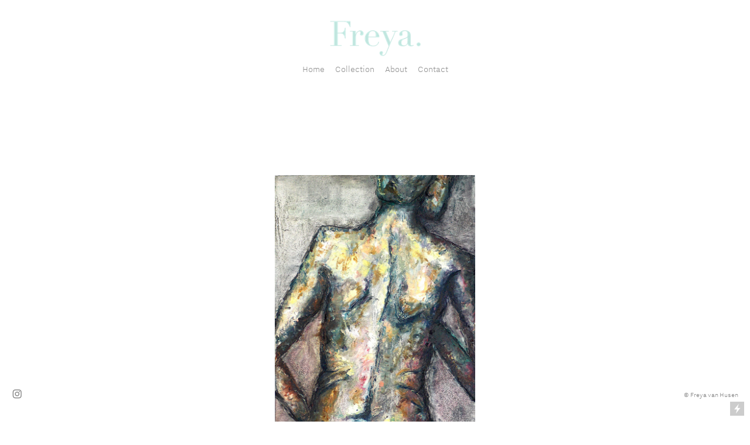

--- FILE ---
content_type: text/html; charset=UTF-8
request_url: https://freyavanhusen.com/A-little-to-the-Right-1
body_size: 30966
content:
<!DOCTYPE html>
<!-- 

        Running on cargo.site

-->
<html lang="en" data-predefined-style="true" data-css-presets="true" data-css-preset data-typography-preset>
	<head>
<script>
				var __cargo_context__ = 'live';
				var __cargo_js_ver__ = 'c=3521555348';
				var __cargo_maint__ = false;
				
				
			</script>
					<meta http-equiv="X-UA-Compatible" content="IE=edge,chrome=1">
		<meta http-equiv="Content-Type" content="text/html; charset=utf-8">
		<meta name="viewport" content="initial-scale=1.0, maximum-scale=1.0, user-scalable=no">
		
			<meta name="robots" content="index,follow">
		<title>A little to the Right — freyavanhusen.com</title>
		<meta name="description" content="A Little to the Right Oil on Canvas 40 x 80 cm">
				<meta name="twitter:card" content="summary_large_image">
		<meta name="twitter:title" content="A little to the Right — freyavanhusen.com">
		<meta name="twitter:description" content="A Little to the Right Oil on Canvas 40 x 80 cm">
		<meta name="twitter:image" content="https://freight.cargo.site/w/1109/i/0559aeffaa168d4c29b8685ecc962ab7da1bb12c32cf2f60869f0c3a4f4b6768/A-little-to-the-right.JPG">
		<meta property="og:locale" content="en_US">
		<meta property="og:title" content="A little to the Right — freyavanhusen.com">
		<meta property="og:description" content="A Little to the Right Oil on Canvas 40 x 80 cm">
		<meta property="og:url" content="https://freyavanhusen.com/A-little-to-the-Right-1">
		<meta property="og:image" content="https://freight.cargo.site/w/1109/i/0559aeffaa168d4c29b8685ecc962ab7da1bb12c32cf2f60869f0c3a4f4b6768/A-little-to-the-right.JPG">
		<meta property="og:type" content="website">

		<link rel="preconnect" href="https://static.cargo.site" crossorigin>
		<link rel="preconnect" href="https://freight.cargo.site" crossorigin>
				<link rel="preconnect" href="https://type.cargo.site" crossorigin>

		<!--<link rel="preload" href="https://static.cargo.site/assets/social/IconFont-Regular-0.9.3.woff2" as="font" type="font/woff" crossorigin>-->

		

		<link href="https://static.cargo.site/favicon/favicon.ico" rel="shortcut icon">
		<link href="https://freyavanhusen.com/rss" rel="alternate" type="application/rss+xml" title="freyavanhusen.com feed">

		<link href="https://freyavanhusen.com/stylesheet?c=3521555348&1649213112" id="member_stylesheet" rel="stylesheet" type="text/css" />
<style id="">@font-face{font-family:Icons;src:url(https://static.cargo.site/assets/social/IconFont-Regular-0.9.3.woff2);unicode-range:U+E000-E15C,U+F0000,U+FE0E}@font-face{font-family:Icons;src:url(https://static.cargo.site/assets/social/IconFont-Regular-0.9.3.woff2);font-weight:240;unicode-range:U+E000-E15C,U+F0000,U+FE0E}@font-face{font-family:Icons;src:url(https://static.cargo.site/assets/social/IconFont-Regular-0.9.3.woff2);unicode-range:U+E000-E15C,U+F0000,U+FE0E;font-weight:400}@font-face{font-family:Icons;src:url(https://static.cargo.site/assets/social/IconFont-Regular-0.9.3.woff2);unicode-range:U+E000-E15C,U+F0000,U+FE0E;font-weight:600}@font-face{font-family:Icons;src:url(https://static.cargo.site/assets/social/IconFont-Regular-0.9.3.woff2);unicode-range:U+E000-E15C,U+F0000,U+FE0E;font-weight:800}@font-face{font-family:Icons;src:url(https://static.cargo.site/assets/social/IconFont-Regular-0.9.3.woff2);unicode-range:U+E000-E15C,U+F0000,U+FE0E;font-style:italic}@font-face{font-family:Icons;src:url(https://static.cargo.site/assets/social/IconFont-Regular-0.9.3.woff2);unicode-range:U+E000-E15C,U+F0000,U+FE0E;font-weight:200;font-style:italic}@font-face{font-family:Icons;src:url(https://static.cargo.site/assets/social/IconFont-Regular-0.9.3.woff2);unicode-range:U+E000-E15C,U+F0000,U+FE0E;font-weight:400;font-style:italic}@font-face{font-family:Icons;src:url(https://static.cargo.site/assets/social/IconFont-Regular-0.9.3.woff2);unicode-range:U+E000-E15C,U+F0000,U+FE0E;font-weight:600;font-style:italic}@font-face{font-family:Icons;src:url(https://static.cargo.site/assets/social/IconFont-Regular-0.9.3.woff2);unicode-range:U+E000-E15C,U+F0000,U+FE0E;font-weight:800;font-style:italic}body.iconfont-loading,body.iconfont-loading *{color:transparent!important}body{-moz-osx-font-smoothing:grayscale;-webkit-font-smoothing:antialiased;-webkit-text-size-adjust:none}body.no-scroll{overflow:hidden}/*!
 * Content
 */.page{word-wrap:break-word}:focus{outline:0}.pointer-events-none{pointer-events:none}.pointer-events-auto{pointer-events:auto}.pointer-events-none .page_content .audio-player,.pointer-events-none .page_content .shop_product,.pointer-events-none .page_content a,.pointer-events-none .page_content audio,.pointer-events-none .page_content button,.pointer-events-none .page_content details,.pointer-events-none .page_content iframe,.pointer-events-none .page_content img,.pointer-events-none .page_content input,.pointer-events-none .page_content video{pointer-events:auto}.pointer-events-none .page_content *>a,.pointer-events-none .page_content>a{position:relative}s *{text-transform:inherit}#toolset{position:fixed;bottom:10px;right:10px;z-index:8}.mobile #toolset,.template_site_inframe #toolset{display:none}#toolset a{display:block;height:24px;width:24px;margin:0;padding:0;text-decoration:none;background:rgba(0,0,0,.2)}#toolset a:hover{background:rgba(0,0,0,.8)}[data-adminview] #toolset a,[data-adminview] #toolset_admin a{background:rgba(0,0,0,.04);pointer-events:none;cursor:default}#toolset_admin a:active{background:rgba(0,0,0,.7)}#toolset_admin a svg>*{transform:scale(1.1) translate(0,-.5px);transform-origin:50% 50%}#toolset_admin a svg{pointer-events:none;width:100%!important;height:auto!important}#following-container{overflow:auto;-webkit-overflow-scrolling:touch}#following-container iframe{height:100%;width:100%;position:absolute;top:0;left:0;right:0;bottom:0}:root{--following-width:-400px;--following-animation-duration:450ms}@keyframes following-open{0%{transform:translateX(0)}100%{transform:translateX(var(--following-width))}}@keyframes following-open-inverse{0%{transform:translateX(0)}100%{transform:translateX(calc(-1 * var(--following-width)))}}@keyframes following-close{0%{transform:translateX(var(--following-width))}100%{transform:translateX(0)}}@keyframes following-close-inverse{0%{transform:translateX(calc(-1 * var(--following-width)))}100%{transform:translateX(0)}}body.animate-left{animation:following-open var(--following-animation-duration);animation-fill-mode:both;animation-timing-function:cubic-bezier(.24,1,.29,1)}#following-container.animate-left{animation:following-close-inverse var(--following-animation-duration);animation-fill-mode:both;animation-timing-function:cubic-bezier(.24,1,.29,1)}#following-container.animate-left #following-frame{animation:following-close var(--following-animation-duration);animation-fill-mode:both;animation-timing-function:cubic-bezier(.24,1,.29,1)}body.animate-right{animation:following-close var(--following-animation-duration);animation-fill-mode:both;animation-timing-function:cubic-bezier(.24,1,.29,1)}#following-container.animate-right{animation:following-open-inverse var(--following-animation-duration);animation-fill-mode:both;animation-timing-function:cubic-bezier(.24,1,.29,1)}#following-container.animate-right #following-frame{animation:following-open var(--following-animation-duration);animation-fill-mode:both;animation-timing-function:cubic-bezier(.24,1,.29,1)}.slick-slider{position:relative;display:block;-moz-box-sizing:border-box;box-sizing:border-box;-webkit-user-select:none;-moz-user-select:none;-ms-user-select:none;user-select:none;-webkit-touch-callout:none;-khtml-user-select:none;-ms-touch-action:pan-y;touch-action:pan-y;-webkit-tap-highlight-color:transparent}.slick-list{position:relative;display:block;overflow:hidden;margin:0;padding:0}.slick-list:focus{outline:0}.slick-list.dragging{cursor:pointer;cursor:hand}.slick-slider .slick-list,.slick-slider .slick-track{transform:translate3d(0,0,0);will-change:transform}.slick-track{position:relative;top:0;left:0;display:block}.slick-track:after,.slick-track:before{display:table;content:'';width:1px;height:1px;margin-top:-1px;margin-left:-1px}.slick-track:after{clear:both}.slick-loading .slick-track{visibility:hidden}.slick-slide{display:none;float:left;height:100%;min-height:1px}[dir=rtl] .slick-slide{float:right}.content .slick-slide img{display:inline-block}.content .slick-slide img:not(.image-zoom){cursor:pointer}.content .scrub .slick-list,.content .scrub .slick-slide img:not(.image-zoom){cursor:ew-resize}body.slideshow-scrub-dragging *{cursor:ew-resize!important}.content .slick-slide img:not([src]),.content .slick-slide img[src='']{width:100%;height:auto}.slick-slide.slick-loading img{display:none}.slick-slide.dragging img{pointer-events:none}.slick-initialized .slick-slide{display:block}.slick-loading .slick-slide{visibility:hidden}.slick-vertical .slick-slide{display:block;height:auto;border:1px solid transparent}.slick-arrow.slick-hidden{display:none}.slick-arrow{position:absolute;z-index:9;width:0;top:0;height:100%;cursor:pointer;will-change:opacity;-webkit-transition:opacity 333ms cubic-bezier(.4,0,.22,1);transition:opacity 333ms cubic-bezier(.4,0,.22,1)}.slick-arrow.hidden{opacity:0}.slick-arrow svg{position:absolute;width:36px;height:36px;top:0;left:0;right:0;bottom:0;margin:auto;transform:translate(.25px,.25px)}.slick-arrow svg.right-arrow{transform:translate(.25px,.25px) scaleX(-1)}.slick-arrow svg:active{opacity:.75}.slick-arrow svg .arrow-shape{fill:none!important;stroke:#fff;stroke-linecap:square}.slick-arrow svg .arrow-outline{fill:none!important;stroke-width:2.5px;stroke:rgba(0,0,0,.6);stroke-linecap:square}.slick-arrow.slick-next{right:0;text-align:right}.slick-next svg,.wallpaper-navigation .slick-next svg{margin-right:10px}.mobile .slick-next svg{margin-right:10px}.slick-arrow.slick-prev{text-align:left}.slick-prev svg,.wallpaper-navigation .slick-prev svg{margin-left:10px}.mobile .slick-prev svg{margin-left:10px}.loading_animation{display:none;vertical-align:middle;z-index:15;line-height:0;pointer-events:none;border-radius:100%}.loading_animation.hidden{display:none}.loading_animation.pulsing{opacity:0;display:inline-block;animation-delay:.1s;-webkit-animation-delay:.1s;-moz-animation-delay:.1s;animation-duration:12s;animation-iteration-count:infinite;animation:fade-pulse-in .5s ease-in-out;-moz-animation:fade-pulse-in .5s ease-in-out;-webkit-animation:fade-pulse-in .5s ease-in-out;-webkit-animation-fill-mode:forwards;-moz-animation-fill-mode:forwards;animation-fill-mode:forwards}.loading_animation.pulsing.no-delay{animation-delay:0s;-webkit-animation-delay:0s;-moz-animation-delay:0s}.loading_animation div{border-radius:100%}.loading_animation div svg{max-width:100%;height:auto}.loading_animation div,.loading_animation div svg{width:20px;height:20px}.loading_animation.full-width svg{width:100%;height:auto}.loading_animation.full-width.big svg{width:100px;height:100px}.loading_animation div svg>*{fill:#ccc}.loading_animation div{-webkit-animation:spin-loading 12s ease-out;-webkit-animation-iteration-count:infinite;-moz-animation:spin-loading 12s ease-out;-moz-animation-iteration-count:infinite;animation:spin-loading 12s ease-out;animation-iteration-count:infinite}.loading_animation.hidden{display:none}[data-backdrop] .loading_animation{position:absolute;top:15px;left:15px;z-index:99}.loading_animation.position-absolute.middle{top:calc(50% - 10px);left:calc(50% - 10px)}.loading_animation.position-absolute.topleft{top:0;left:0}.loading_animation.position-absolute.middleright{top:calc(50% - 10px);right:1rem}.loading_animation.position-absolute.middleleft{top:calc(50% - 10px);left:1rem}.loading_animation.gray div svg>*{fill:#999}.loading_animation.gray-dark div svg>*{fill:#666}.loading_animation.gray-darker div svg>*{fill:#555}.loading_animation.gray-light div svg>*{fill:#ccc}.loading_animation.white div svg>*{fill:rgba(255,255,255,.85)}.loading_animation.blue div svg>*{fill:#698fff}.loading_animation.inline{display:inline-block;margin-bottom:.5ex}.loading_animation.inline.left{margin-right:.5ex}@-webkit-keyframes fade-pulse-in{0%{opacity:0}50%{opacity:.5}100%{opacity:1}}@-moz-keyframes fade-pulse-in{0%{opacity:0}50%{opacity:.5}100%{opacity:1}}@keyframes fade-pulse-in{0%{opacity:0}50%{opacity:.5}100%{opacity:1}}@-webkit-keyframes pulsate{0%{opacity:1}50%{opacity:0}100%{opacity:1}}@-moz-keyframes pulsate{0%{opacity:1}50%{opacity:0}100%{opacity:1}}@keyframes pulsate{0%{opacity:1}50%{opacity:0}100%{opacity:1}}@-webkit-keyframes spin-loading{0%{transform:rotate(0)}9%{transform:rotate(1050deg)}18%{transform:rotate(-1090deg)}20%{transform:rotate(-1080deg)}23%{transform:rotate(-1080deg)}28%{transform:rotate(-1095deg)}29%{transform:rotate(-1065deg)}34%{transform:rotate(-1080deg)}35%{transform:rotate(-1050deg)}40%{transform:rotate(-1065deg)}41%{transform:rotate(-1035deg)}44%{transform:rotate(-1035deg)}47%{transform:rotate(-2160deg)}50%{transform:rotate(-2160deg)}56%{transform:rotate(45deg)}60%{transform:rotate(45deg)}80%{transform:rotate(6120deg)}100%{transform:rotate(0)}}@keyframes spin-loading{0%{transform:rotate(0)}9%{transform:rotate(1050deg)}18%{transform:rotate(-1090deg)}20%{transform:rotate(-1080deg)}23%{transform:rotate(-1080deg)}28%{transform:rotate(-1095deg)}29%{transform:rotate(-1065deg)}34%{transform:rotate(-1080deg)}35%{transform:rotate(-1050deg)}40%{transform:rotate(-1065deg)}41%{transform:rotate(-1035deg)}44%{transform:rotate(-1035deg)}47%{transform:rotate(-2160deg)}50%{transform:rotate(-2160deg)}56%{transform:rotate(45deg)}60%{transform:rotate(45deg)}80%{transform:rotate(6120deg)}100%{transform:rotate(0)}}[grid-row]{align-items:flex-start;box-sizing:border-box;display:-webkit-box;display:-webkit-flex;display:-ms-flexbox;display:flex;-webkit-flex-wrap:wrap;-ms-flex-wrap:wrap;flex-wrap:wrap}[grid-col]{box-sizing:border-box}[grid-row] [grid-col].empty:after{content:"\0000A0";cursor:text}body.mobile[data-adminview=content-editproject] [grid-row] [grid-col].empty:after{display:none}[grid-col=auto]{-webkit-box-flex:1;-webkit-flex:1;-ms-flex:1;flex:1}[grid-col=x12]{width:100%}[grid-col=x11]{width:50%}[grid-col=x10]{width:33.33%}[grid-col=x9]{width:25%}[grid-col=x8]{width:20%}[grid-col=x7]{width:16.666666667%}[grid-col=x6]{width:14.285714286%}[grid-col=x5]{width:12.5%}[grid-col=x4]{width:11.111111111%}[grid-col=x3]{width:10%}[grid-col=x2]{width:9.090909091%}[grid-col=x1]{width:8.333333333%}[grid-col="1"]{width:8.33333%}[grid-col="2"]{width:16.66667%}[grid-col="3"]{width:25%}[grid-col="4"]{width:33.33333%}[grid-col="5"]{width:41.66667%}[grid-col="6"]{width:50%}[grid-col="7"]{width:58.33333%}[grid-col="8"]{width:66.66667%}[grid-col="9"]{width:75%}[grid-col="10"]{width:83.33333%}[grid-col="11"]{width:91.66667%}[grid-col="12"]{width:100%}body.mobile [grid-responsive] [grid-col]{width:100%;-webkit-box-flex:none;-webkit-flex:none;-ms-flex:none;flex:none}[data-ce-host=true][contenteditable=true] [grid-pad]{pointer-events:none}[data-ce-host=true][contenteditable=true] [grid-pad]>*{pointer-events:auto}[grid-pad="0"]{padding:0}[grid-pad="0.25"]{padding:.125rem}[grid-pad="0.5"]{padding:.25rem}[grid-pad="0.75"]{padding:.375rem}[grid-pad="1"]{padding:.5rem}[grid-pad="1.25"]{padding:.625rem}[grid-pad="1.5"]{padding:.75rem}[grid-pad="1.75"]{padding:.875rem}[grid-pad="2"]{padding:1rem}[grid-pad="2.5"]{padding:1.25rem}[grid-pad="3"]{padding:1.5rem}[grid-pad="3.5"]{padding:1.75rem}[grid-pad="4"]{padding:2rem}[grid-pad="5"]{padding:2.5rem}[grid-pad="6"]{padding:3rem}[grid-pad="7"]{padding:3.5rem}[grid-pad="8"]{padding:4rem}[grid-pad="9"]{padding:4.5rem}[grid-pad="10"]{padding:5rem}[grid-gutter="0"]{margin:0}[grid-gutter="0.5"]{margin:-.25rem}[grid-gutter="1"]{margin:-.5rem}[grid-gutter="1.5"]{margin:-.75rem}[grid-gutter="2"]{margin:-1rem}[grid-gutter="2.5"]{margin:-1.25rem}[grid-gutter="3"]{margin:-1.5rem}[grid-gutter="3.5"]{margin:-1.75rem}[grid-gutter="4"]{margin:-2rem}[grid-gutter="5"]{margin:-2.5rem}[grid-gutter="6"]{margin:-3rem}[grid-gutter="7"]{margin:-3.5rem}[grid-gutter="8"]{margin:-4rem}[grid-gutter="10"]{margin:-5rem}[grid-gutter="12"]{margin:-6rem}[grid-gutter="14"]{margin:-7rem}[grid-gutter="16"]{margin:-8rem}[grid-gutter="18"]{margin:-9rem}[grid-gutter="20"]{margin:-10rem}small{max-width:100%;text-decoration:inherit}img:not([src]),img[src='']{outline:1px solid rgba(177,177,177,.4);outline-offset:-1px;content:url([data-uri])}img.image-zoom{cursor:-webkit-zoom-in;cursor:-moz-zoom-in;cursor:zoom-in}#imprimatur{color:#333;font-size:10px;font-family:-apple-system,BlinkMacSystemFont,"Segoe UI",Roboto,Oxygen,Ubuntu,Cantarell,"Open Sans","Helvetica Neue",sans-serif,"Sans Serif",Icons;/*!System*/position:fixed;opacity:.3;right:-28px;bottom:160px;transform:rotate(270deg);-ms-transform:rotate(270deg);-webkit-transform:rotate(270deg);z-index:8;text-transform:uppercase;color:#999;opacity:.5;padding-bottom:2px;text-decoration:none}.mobile #imprimatur{display:none}bodycopy cargo-link a{font-family:-apple-system,BlinkMacSystemFont,"Segoe UI",Roboto,Oxygen,Ubuntu,Cantarell,"Open Sans","Helvetica Neue",sans-serif,"Sans Serif",Icons;/*!System*/font-size:12px;font-style:normal;font-weight:400;transform:rotate(270deg);text-decoration:none;position:fixed!important;right:-27px;bottom:100px;text-decoration:none;letter-spacing:normal;background:0 0;border:0;border-bottom:0;outline:0}/*! PhotoSwipe Default UI CSS by Dmitry Semenov | photoswipe.com | MIT license */.pswp--has_mouse .pswp__button--arrow--left,.pswp--has_mouse .pswp__button--arrow--right,.pswp__ui{visibility:visible}.pswp--minimal--dark .pswp__top-bar,.pswp__button{background:0 0}.pswp,.pswp__bg,.pswp__container,.pswp__img--placeholder,.pswp__zoom-wrap,.quick-view-navigation{-webkit-backface-visibility:hidden}.pswp__button{cursor:pointer;opacity:1;-webkit-appearance:none;transition:opacity .2s;-webkit-box-shadow:none;box-shadow:none}.pswp__button-close>svg{top:10px;right:10px;margin-left:auto}.pswp--touch .quick-view-navigation{display:none}.pswp__ui{-webkit-font-smoothing:auto;opacity:1;z-index:1550}.quick-view-navigation{will-change:opacity;-webkit-transition:opacity 333ms cubic-bezier(.4,0,.22,1);transition:opacity 333ms cubic-bezier(.4,0,.22,1)}.quick-view-navigation .pswp__group .pswp__button{pointer-events:auto}.pswp__button>svg{position:absolute;width:36px;height:36px}.quick-view-navigation .pswp__group:active svg{opacity:.75}.pswp__button svg .shape-shape{fill:#fff}.pswp__button svg .shape-outline{fill:#000}.pswp__button-prev>svg{top:0;bottom:0;left:10px;margin:auto}.pswp__button-next>svg{top:0;bottom:0;right:10px;margin:auto}.quick-view-navigation .pswp__group .pswp__button-prev{position:absolute;left:0;top:0;width:0;height:100%}.quick-view-navigation .pswp__group .pswp__button-next{position:absolute;right:0;top:0;width:0;height:100%}.quick-view-navigation .close-button,.quick-view-navigation .left-arrow,.quick-view-navigation .right-arrow{transform:translate(.25px,.25px)}.quick-view-navigation .right-arrow{transform:translate(.25px,.25px) scaleX(-1)}.pswp__button svg .shape-outline{fill:transparent!important;stroke:#000;stroke-width:2.5px;stroke-linecap:square}.pswp__button svg .shape-shape{fill:transparent!important;stroke:#fff;stroke-width:1.5px;stroke-linecap:square}.pswp__bg,.pswp__scroll-wrap,.pswp__zoom-wrap{width:100%;position:absolute}.quick-view-navigation .pswp__group .pswp__button-close{margin:0}.pswp__container,.pswp__item,.pswp__zoom-wrap{right:0;bottom:0;top:0;position:absolute;left:0}.pswp__ui--hidden .pswp__button{opacity:.001}.pswp__ui--hidden .pswp__button,.pswp__ui--hidden .pswp__button *{pointer-events:none}.pswp .pswp__ui.pswp__ui--displaynone{display:none}.pswp__element--disabled{display:none!important}/*! PhotoSwipe main CSS by Dmitry Semenov | photoswipe.com | MIT license */.pswp{position:fixed;display:none;height:100%;width:100%;top:0;left:0;right:0;bottom:0;margin:auto;-ms-touch-action:none;touch-action:none;z-index:9999999;-webkit-text-size-adjust:100%;line-height:initial;letter-spacing:initial;outline:0}.pswp img{max-width:none}.pswp--zoom-disabled .pswp__img{cursor:default!important}.pswp--animate_opacity{opacity:.001;will-change:opacity;-webkit-transition:opacity 333ms cubic-bezier(.4,0,.22,1);transition:opacity 333ms cubic-bezier(.4,0,.22,1)}.pswp--open{display:block}.pswp--zoom-allowed .pswp__img{cursor:-webkit-zoom-in;cursor:-moz-zoom-in;cursor:zoom-in}.pswp--zoomed-in .pswp__img{cursor:-webkit-grab;cursor:-moz-grab;cursor:grab}.pswp--dragging .pswp__img{cursor:-webkit-grabbing;cursor:-moz-grabbing;cursor:grabbing}.pswp__bg{left:0;top:0;height:100%;opacity:0;transform:translateZ(0);will-change:opacity}.pswp__scroll-wrap{left:0;top:0;height:100%}.pswp__container,.pswp__zoom-wrap{-ms-touch-action:none;touch-action:none}.pswp__container,.pswp__img{-webkit-user-select:none;-moz-user-select:none;-ms-user-select:none;user-select:none;-webkit-tap-highlight-color:transparent;-webkit-touch-callout:none}.pswp__zoom-wrap{-webkit-transform-origin:left top;-ms-transform-origin:left top;transform-origin:left top;-webkit-transition:-webkit-transform 222ms cubic-bezier(.4,0,.22,1);transition:transform 222ms cubic-bezier(.4,0,.22,1)}.pswp__bg{-webkit-transition:opacity 222ms cubic-bezier(.4,0,.22,1);transition:opacity 222ms cubic-bezier(.4,0,.22,1)}.pswp--animated-in .pswp__bg,.pswp--animated-in .pswp__zoom-wrap{-webkit-transition:none;transition:none}.pswp--hide-overflow .pswp__scroll-wrap,.pswp--hide-overflow.pswp{overflow:hidden}.pswp__img{position:absolute;width:auto;height:auto;top:0;left:0}.pswp__img--placeholder--blank{background:#222}.pswp--ie .pswp__img{width:100%!important;height:auto!important;left:0;top:0}.pswp__ui--idle{opacity:0}.pswp__error-msg{position:absolute;left:0;top:50%;width:100%;text-align:center;font-size:14px;line-height:16px;margin-top:-8px;color:#ccc}.pswp__error-msg a{color:#ccc;text-decoration:underline}.pswp__error-msg{font-family:-apple-system,BlinkMacSystemFont,"Segoe UI",Roboto,Oxygen,Ubuntu,Cantarell,"Open Sans","Helvetica Neue",sans-serif}.quick-view.mouse-down .iframe-item{pointer-events:none!important}.quick-view-caption-positioner{pointer-events:none;width:100%;height:100%}.quick-view-caption-wrapper{margin:auto;position:absolute;bottom:0;left:0;right:0}.quick-view-horizontal-align-left .quick-view-caption-wrapper{margin-left:0}.quick-view-horizontal-align-right .quick-view-caption-wrapper{margin-right:0}[data-quick-view-caption]{transition:.1s opacity ease-in-out;position:absolute;bottom:0;left:0;right:0}.quick-view-horizontal-align-left [data-quick-view-caption]{text-align:left}.quick-view-horizontal-align-right [data-quick-view-caption]{text-align:right}.quick-view-caption{transition:.1s opacity ease-in-out}.quick-view-caption>*{display:inline-block}.quick-view-caption *{pointer-events:auto}.quick-view-caption.hidden{opacity:0}.shop_product .dropdown_wrapper{flex:0 0 100%;position:relative}.shop_product select{appearance:none;-moz-appearance:none;-webkit-appearance:none;outline:0;-webkit-font-smoothing:antialiased;-moz-osx-font-smoothing:grayscale;cursor:pointer;border-radius:0;white-space:nowrap;overflow:hidden!important;text-overflow:ellipsis}.shop_product select.dropdown::-ms-expand{display:none}.shop_product a{cursor:pointer;border-bottom:none;text-decoration:none}.shop_product a.out-of-stock{pointer-events:none}body.audio-player-dragging *{cursor:ew-resize!important}.audio-player{display:inline-flex;flex:1 0 calc(100% - 2px);width:calc(100% - 2px)}.audio-player .button{height:100%;flex:0 0 3.3rem;display:flex}.audio-player .separator{left:3.3rem;height:100%}.audio-player .buffer{width:0%;height:100%;transition:left .3s linear,width .3s linear}.audio-player.seeking .buffer{transition:left 0s,width 0s}.audio-player.seeking{user-select:none;-webkit-user-select:none;cursor:ew-resize}.audio-player.seeking *{user-select:none;-webkit-user-select:none;cursor:ew-resize}.audio-player .bar{overflow:hidden;display:flex;justify-content:space-between;align-content:center;flex-grow:1}.audio-player .progress{width:0%;height:100%;transition:width .3s linear}.audio-player.seeking .progress{transition:width 0s}.audio-player .pause,.audio-player .play{cursor:pointer;height:100%}.audio-player .note-icon{margin:auto 0;order:2;flex:0 1 auto}.audio-player .title{white-space:nowrap;overflow:hidden;text-overflow:ellipsis;pointer-events:none;user-select:none;padding:.5rem 0 .5rem 1rem;margin:auto auto auto 0;flex:0 3 auto;min-width:0;width:100%}.audio-player .total-time{flex:0 1 auto;margin:auto 0}.audio-player .current-time,.audio-player .play-text{flex:0 1 auto;margin:auto 0}.audio-player .stream-anim{user-select:none;margin:auto auto auto 0}.audio-player .stream-anim span{display:inline-block}.audio-player .buffer,.audio-player .current-time,.audio-player .note-svg,.audio-player .play-text,.audio-player .separator,.audio-player .total-time{user-select:none;pointer-events:none}.audio-player .buffer,.audio-player .play-text,.audio-player .progress{position:absolute}.audio-player,.audio-player .bar,.audio-player .button,.audio-player .current-time,.audio-player .note-icon,.audio-player .pause,.audio-player .play,.audio-player .total-time{position:relative}body.mobile .audio-player,body.mobile .audio-player *{-webkit-touch-callout:none}#standalone-admin-frame{border:0;width:400px;position:absolute;right:0;top:0;height:100vh;z-index:99}body[standalone-admin=true] #standalone-admin-frame{transform:translate(0,0)}body[standalone-admin=true] .main_container{width:calc(100% - 400px)}body[standalone-admin=false] #standalone-admin-frame{transform:translate(100%,0)}body[standalone-admin=false] .main_container{width:100%}.toggle_standaloneAdmin{position:fixed;top:0;right:400px;height:40px;width:40px;z-index:999;cursor:pointer;background-color:rgba(0,0,0,.4)}.toggle_standaloneAdmin:active{opacity:.7}body[standalone-admin=false] .toggle_standaloneAdmin{right:0}.toggle_standaloneAdmin *{color:#fff;fill:#fff}.toggle_standaloneAdmin svg{padding:6px;width:100%;height:100%;opacity:.85}body[standalone-admin=false] .toggle_standaloneAdmin #close,body[standalone-admin=true] .toggle_standaloneAdmin #backdropsettings{display:none}.toggle_standaloneAdmin>div{width:100%;height:100%}#admin_toggle_button{position:fixed;top:50%;transform:translate(0,-50%);right:400px;height:36px;width:12px;z-index:999;cursor:pointer;background-color:rgba(0,0,0,.09);padding-left:2px;margin-right:5px}#admin_toggle_button .bar{content:'';background:rgba(0,0,0,.09);position:fixed;width:5px;bottom:0;top:0;z-index:10}#admin_toggle_button:active{background:rgba(0,0,0,.065)}#admin_toggle_button *{color:#fff;fill:#fff}#admin_toggle_button svg{padding:0;width:16px;height:36px;margin-left:1px;opacity:1}#admin_toggle_button svg *{fill:#fff;opacity:1}#admin_toggle_button[data-state=closed] .toggle_admin_close{display:none}#admin_toggle_button[data-state=closed],#admin_toggle_button[data-state=closed] .toggle_admin_open{width:20px;cursor:pointer;margin:0}#admin_toggle_button[data-state=closed] svg{margin-left:2px}#admin_toggle_button[data-state=open] .toggle_admin_open{display:none}select,select *{text-rendering:auto!important}b b{font-weight:inherit}*{-webkit-box-sizing:border-box;-moz-box-sizing:border-box;box-sizing:border-box}customhtml>*{position:relative;z-index:10}body,html{min-height:100vh;margin:0;padding:0}html{touch-action:manipulation;position:relative;background-color:#fff}.main_container{min-height:100vh;width:100%;overflow:hidden}.container{display:-webkit-box;display:-webkit-flex;display:-moz-box;display:-ms-flexbox;display:flex;-webkit-flex-wrap:wrap;-moz-flex-wrap:wrap;-ms-flex-wrap:wrap;flex-wrap:wrap;max-width:100%;width:100%;overflow:visible}.container{align-items:flex-start;-webkit-align-items:flex-start}.page{z-index:2}.page ul li>text-limit{display:block}.content,.content_container,.pinned{-webkit-flex:1 0 auto;-moz-flex:1 0 auto;-ms-flex:1 0 auto;flex:1 0 auto;max-width:100%}.content_container{width:100%}.content_container.full_height{min-height:100vh}.page_background{position:absolute;top:0;left:0;width:100%;height:100%}.page_container{position:relative;overflow:visible;width:100%}.backdrop{position:absolute;top:0;z-index:1;width:100%;height:100%;max-height:100vh}.backdrop>div{position:absolute;top:0;left:0;width:100%;height:100%;-webkit-backface-visibility:hidden;backface-visibility:hidden;transform:translate3d(0,0,0);contain:strict}[data-backdrop].backdrop>div[data-overflowing]{max-height:100vh;position:absolute;top:0;left:0}body.mobile [split-responsive]{display:flex;flex-direction:column}body.mobile [split-responsive] .container{width:100%;order:2}body.mobile [split-responsive] .backdrop{position:relative;height:50vh;width:100%;order:1}body.mobile [split-responsive] [data-auxiliary].backdrop{position:absolute;height:50vh;width:100%;order:1}.page{position:relative;z-index:2}img[data-align=left]{float:left}img[data-align=right]{float:right}[data-rotation]{transform-origin:center center}.content .page_content:not([contenteditable=true]) [data-draggable]{pointer-events:auto!important;backface-visibility:hidden}.preserve-3d{-moz-transform-style:preserve-3d;transform-style:preserve-3d}.content .page_content:not([contenteditable=true]) [data-draggable] iframe{pointer-events:none!important}.dragging-active iframe{pointer-events:none!important}.content .page_content:not([contenteditable=true]) [data-draggable]:active{opacity:1}.content .scroll-transition-fade{transition:transform 1s ease-in-out,opacity .8s ease-in-out}.content .scroll-transition-fade.below-viewport{opacity:0;transform:translateY(40px)}.mobile.full_width .page_container:not([split-layout]) .container_width{width:100%}[data-view=pinned_bottom] .bottom_pin_invisibility{visibility:hidden}.pinned{position:relative;width:100%}.pinned .page_container.accommodate:not(.fixed):not(.overlay){z-index:2}.pinned .page_container.overlay{position:absolute;z-index:4}.pinned .page_container.overlay.fixed{position:fixed}.pinned .page_container.overlay.fixed .page{max-height:100vh;-webkit-overflow-scrolling:touch}.pinned .page_container.overlay.fixed .page.allow-scroll{overflow-y:auto;overflow-x:hidden}.pinned .page_container.overlay.fixed .page.allow-scroll{align-items:flex-start;-webkit-align-items:flex-start}.pinned .page_container .page.allow-scroll::-webkit-scrollbar{width:0;background:0 0;display:none}.pinned.pinned_top .page_container.overlay{left:0;top:0}.pinned.pinned_bottom .page_container.overlay{left:0;bottom:0}div[data-container=set]:empty{margin-top:1px}.thumbnails{position:relative;z-index:1}[thumbnails=grid]{align-items:baseline}[thumbnails=justify] .thumbnail{box-sizing:content-box}[thumbnails][data-padding-zero] .thumbnail{margin-bottom:-1px}[thumbnails=montessori] .thumbnail{pointer-events:auto;position:absolute}[thumbnails] .thumbnail>a{display:block;text-decoration:none}[thumbnails=montessori]{height:0}[thumbnails][data-resizing],[thumbnails][data-resizing] *{cursor:nwse-resize}[thumbnails] .thumbnail .resize-handle{cursor:nwse-resize;width:26px;height:26px;padding:5px;position:absolute;opacity:.75;right:-1px;bottom:-1px;z-index:100}[thumbnails][data-resizing] .resize-handle{display:none}[thumbnails] .thumbnail .resize-handle svg{position:absolute;top:0;left:0}[thumbnails] .thumbnail .resize-handle:hover{opacity:1}[data-can-move].thumbnail .resize-handle svg .resize_path_outline{fill:#fff}[data-can-move].thumbnail .resize-handle svg .resize_path{fill:#000}[thumbnails=montessori] .thumbnail_sizer{height:0;width:100%;position:relative;padding-bottom:100%;pointer-events:none}[thumbnails] .thumbnail img{display:block;min-height:3px;margin-bottom:0}[thumbnails] .thumbnail img:not([src]),img[src=""]{margin:0!important;width:100%;min-height:3px;height:100%!important;position:absolute}[aspect-ratio="1x1"].thumb_image{height:0;padding-bottom:100%;overflow:hidden}[aspect-ratio="4x3"].thumb_image{height:0;padding-bottom:75%;overflow:hidden}[aspect-ratio="16x9"].thumb_image{height:0;padding-bottom:56.25%;overflow:hidden}[thumbnails] .thumb_image{width:100%;position:relative}[thumbnails][thumbnail-vertical-align=top]{align-items:flex-start}[thumbnails][thumbnail-vertical-align=middle]{align-items:center}[thumbnails][thumbnail-vertical-align=bottom]{align-items:baseline}[thumbnails][thumbnail-horizontal-align=left]{justify-content:flex-start}[thumbnails][thumbnail-horizontal-align=middle]{justify-content:center}[thumbnails][thumbnail-horizontal-align=right]{justify-content:flex-end}.thumb_image.default_image>svg{position:absolute;top:0;left:0;bottom:0;right:0;width:100%;height:100%}.thumb_image.default_image{outline:1px solid #ccc;outline-offset:-1px;position:relative}.mobile.full_width [data-view=Thumbnail] .thumbnails_width{width:100%}.content [data-draggable] a:active,.content [data-draggable] img:active{opacity:initial}.content .draggable-dragging{opacity:initial}[data-draggable].draggable_visible{visibility:visible}[data-draggable].draggable_hidden{visibility:hidden}.gallery_card [data-draggable],.marquee [data-draggable]{visibility:inherit}[data-draggable]{visibility:visible;background-color:rgba(0,0,0,.003)}#site_menu_panel_container .image-gallery:not(.initialized){height:0;padding-bottom:100%;min-height:initial}.image-gallery:not(.initialized){min-height:100vh;visibility:hidden;width:100%}.image-gallery .gallery_card img{display:block;width:100%;height:auto}.image-gallery .gallery_card{transform-origin:center}.image-gallery .gallery_card.dragging{opacity:.1;transform:initial!important}.image-gallery:not([image-gallery=slideshow]) .gallery_card iframe:only-child,.image-gallery:not([image-gallery=slideshow]) .gallery_card video:only-child{width:100%;height:100%;top:0;left:0;position:absolute}.image-gallery[image-gallery=slideshow] .gallery_card video[muted][autoplay]:not([controls]),.image-gallery[image-gallery=slideshow] .gallery_card video[muted][data-autoplay]:not([controls]){pointer-events:none}.image-gallery [image-gallery-pad="0"] video:only-child{object-fit:cover;height:calc(100% + 1px)}div.image-gallery>a,div.image-gallery>iframe,div.image-gallery>img,div.image-gallery>video{display:none}[image-gallery-row]{align-items:flex-start;box-sizing:border-box;display:-webkit-box;display:-webkit-flex;display:-ms-flexbox;display:flex;-webkit-flex-wrap:wrap;-ms-flex-wrap:wrap;flex-wrap:wrap}.image-gallery .gallery_card_image{width:100%;position:relative}[data-predefined-style=true] .image-gallery a.gallery_card{display:block;border:none}[image-gallery-col]{box-sizing:border-box}[image-gallery-col=x12]{width:100%}[image-gallery-col=x11]{width:50%}[image-gallery-col=x10]{width:33.33%}[image-gallery-col=x9]{width:25%}[image-gallery-col=x8]{width:20%}[image-gallery-col=x7]{width:16.666666667%}[image-gallery-col=x6]{width:14.285714286%}[image-gallery-col=x5]{width:12.5%}[image-gallery-col=x4]{width:11.111111111%}[image-gallery-col=x3]{width:10%}[image-gallery-col=x2]{width:9.090909091%}[image-gallery-col=x1]{width:8.333333333%}.content .page_content [image-gallery-pad].image-gallery{pointer-events:none}.content .page_content [image-gallery-pad].image-gallery .gallery_card_image>*,.content .page_content [image-gallery-pad].image-gallery .gallery_image_caption{pointer-events:auto}.content .page_content [image-gallery-pad="0"]{padding:0}.content .page_content [image-gallery-pad="0.25"]{padding:.125rem}.content .page_content [image-gallery-pad="0.5"]{padding:.25rem}.content .page_content [image-gallery-pad="0.75"]{padding:.375rem}.content .page_content [image-gallery-pad="1"]{padding:.5rem}.content .page_content [image-gallery-pad="1.25"]{padding:.625rem}.content .page_content [image-gallery-pad="1.5"]{padding:.75rem}.content .page_content [image-gallery-pad="1.75"]{padding:.875rem}.content .page_content [image-gallery-pad="2"]{padding:1rem}.content .page_content [image-gallery-pad="2.5"]{padding:1.25rem}.content .page_content [image-gallery-pad="3"]{padding:1.5rem}.content .page_content [image-gallery-pad="3.5"]{padding:1.75rem}.content .page_content [image-gallery-pad="4"]{padding:2rem}.content .page_content [image-gallery-pad="5"]{padding:2.5rem}.content .page_content [image-gallery-pad="6"]{padding:3rem}.content .page_content [image-gallery-pad="7"]{padding:3.5rem}.content .page_content [image-gallery-pad="8"]{padding:4rem}.content .page_content [image-gallery-pad="9"]{padding:4.5rem}.content .page_content [image-gallery-pad="10"]{padding:5rem}.content .page_content [image-gallery-gutter="0"]{margin:0}.content .page_content [image-gallery-gutter="0.5"]{margin:-.25rem}.content .page_content [image-gallery-gutter="1"]{margin:-.5rem}.content .page_content [image-gallery-gutter="1.5"]{margin:-.75rem}.content .page_content [image-gallery-gutter="2"]{margin:-1rem}.content .page_content [image-gallery-gutter="2.5"]{margin:-1.25rem}.content .page_content [image-gallery-gutter="3"]{margin:-1.5rem}.content .page_content [image-gallery-gutter="3.5"]{margin:-1.75rem}.content .page_content [image-gallery-gutter="4"]{margin:-2rem}.content .page_content [image-gallery-gutter="5"]{margin:-2.5rem}.content .page_content [image-gallery-gutter="6"]{margin:-3rem}.content .page_content [image-gallery-gutter="7"]{margin:-3.5rem}.content .page_content [image-gallery-gutter="8"]{margin:-4rem}.content .page_content [image-gallery-gutter="10"]{margin:-5rem}.content .page_content [image-gallery-gutter="12"]{margin:-6rem}.content .page_content [image-gallery-gutter="14"]{margin:-7rem}.content .page_content [image-gallery-gutter="16"]{margin:-8rem}.content .page_content [image-gallery-gutter="18"]{margin:-9rem}.content .page_content [image-gallery-gutter="20"]{margin:-10rem}[image-gallery=slideshow]:not(.initialized)>*{min-height:1px;opacity:0;min-width:100%}[image-gallery=slideshow][data-constrained-by=height] [image-gallery-vertical-align].slick-track{align-items:flex-start}[image-gallery=slideshow] img.image-zoom:active{opacity:initial}[image-gallery=slideshow].slick-initialized .gallery_card{pointer-events:none}[image-gallery=slideshow].slick-initialized .gallery_card.slick-current{pointer-events:auto}[image-gallery=slideshow] .gallery_card:not(.has_caption){line-height:0}.content .page_content [image-gallery=slideshow].image-gallery>*{pointer-events:auto}.content [image-gallery=slideshow].image-gallery.slick-initialized .gallery_card{overflow:hidden;margin:0;display:flex;flex-flow:row wrap;flex-shrink:0}.content [image-gallery=slideshow].image-gallery.slick-initialized .gallery_card.slick-current{overflow:visible}[image-gallery=slideshow] .gallery_image_caption{opacity:1;transition:opacity .3s;-webkit-transition:opacity .3s;width:100%;margin-left:auto;margin-right:auto;clear:both}[image-gallery-horizontal-align=left] .gallery_image_caption{text-align:left}[image-gallery-horizontal-align=middle] .gallery_image_caption{text-align:center}[image-gallery-horizontal-align=right] .gallery_image_caption{text-align:right}[image-gallery=slideshow][data-slideshow-in-transition] .gallery_image_caption{opacity:0;transition:opacity .3s;-webkit-transition:opacity .3s}[image-gallery=slideshow] .gallery_card_image{width:initial;margin:0;display:inline-block}[image-gallery=slideshow] .gallery_card img{margin:0;display:block}[image-gallery=slideshow][data-exploded]{align-items:flex-start;box-sizing:border-box;display:-webkit-box;display:-webkit-flex;display:-ms-flexbox;display:flex;-webkit-flex-wrap:wrap;-ms-flex-wrap:wrap;flex-wrap:wrap;justify-content:flex-start;align-content:flex-start}[image-gallery=slideshow][data-exploded] .gallery_card{padding:1rem;width:16.666%}[image-gallery=slideshow][data-exploded] .gallery_card_image{height:0;display:block;width:100%}[image-gallery=grid]{align-items:baseline}[image-gallery=grid] .gallery_card.has_caption .gallery_card_image{display:block}[image-gallery=grid] [image-gallery-pad="0"].gallery_card{margin-bottom:-1px}[image-gallery=grid] .gallery_card img{margin:0}[image-gallery=columns] .gallery_card img{margin:0}[image-gallery=justify]{align-items:flex-start}[image-gallery=justify] .gallery_card img{margin:0}[image-gallery=montessori][image-gallery-row]{display:block}[image-gallery=montessori] a.gallery_card,[image-gallery=montessori] div.gallery_card{position:absolute;pointer-events:auto}[image-gallery=montessori][data-can-move] .gallery_card,[image-gallery=montessori][data-can-move] .gallery_card .gallery_card_image,[image-gallery=montessori][data-can-move] .gallery_card .gallery_card_image>*{cursor:move}[image-gallery=montessori]{position:relative;height:0}[image-gallery=freeform] .gallery_card{position:relative}[image-gallery=freeform] [image-gallery-pad="0"].gallery_card{margin-bottom:-1px}[image-gallery-vertical-align]{display:flex;flex-flow:row wrap}[image-gallery-vertical-align].slick-track{display:flex;flex-flow:row nowrap}.image-gallery .slick-list{margin-bottom:-.3px}[image-gallery-vertical-align=top]{align-content:flex-start;align-items:flex-start}[image-gallery-vertical-align=middle]{align-items:center;align-content:center}[image-gallery-vertical-align=bottom]{align-content:flex-end;align-items:flex-end}[image-gallery-horizontal-align=left]{justify-content:flex-start}[image-gallery-horizontal-align=middle]{justify-content:center}[image-gallery-horizontal-align=right]{justify-content:flex-end}.image-gallery[data-resizing],.image-gallery[data-resizing] *{cursor:nwse-resize!important}.image-gallery .gallery_card .resize-handle,.image-gallery .gallery_card .resize-handle *{cursor:nwse-resize!important}.image-gallery .gallery_card .resize-handle{width:26px;height:26px;padding:5px;position:absolute;opacity:.75;right:-1px;bottom:-1px;z-index:10}.image-gallery[data-resizing] .resize-handle{display:none}.image-gallery .gallery_card .resize-handle svg{cursor:nwse-resize!important;position:absolute;top:0;left:0}.image-gallery .gallery_card .resize-handle:hover{opacity:1}[data-can-move].gallery_card .resize-handle svg .resize_path_outline{fill:#fff}[data-can-move].gallery_card .resize-handle svg .resize_path{fill:#000}[image-gallery=montessori] .thumbnail_sizer{height:0;width:100%;position:relative;padding-bottom:100%;pointer-events:none}#site_menu_button{display:block;text-decoration:none;pointer-events:auto;z-index:9;vertical-align:top;cursor:pointer;box-sizing:content-box;font-family:Icons}#site_menu_button.custom_icon{padding:0;line-height:0}#site_menu_button.custom_icon img{width:100%;height:auto}#site_menu_wrapper.disabled #site_menu_button{display:none}#site_menu_wrapper.mobile_only #site_menu_button{display:none}body.mobile #site_menu_wrapper.mobile_only:not(.disabled) #site_menu_button:not(.active){display:block}#site_menu_panel_container[data-type=cargo_menu] #site_menu_panel{display:block;position:fixed;top:0;right:0;bottom:0;left:0;z-index:10;cursor:default}.site_menu{pointer-events:auto;position:absolute;z-index:11;top:0;bottom:0;line-height:0;max-width:400px;min-width:300px;font-size:20px;text-align:left;background:rgba(20,20,20,.95);padding:20px 30px 90px 30px;overflow-y:auto;overflow-x:hidden;display:-webkit-box;display:-webkit-flex;display:-ms-flexbox;display:flex;-webkit-box-orient:vertical;-webkit-box-direction:normal;-webkit-flex-direction:column;-ms-flex-direction:column;flex-direction:column;-webkit-box-pack:start;-webkit-justify-content:flex-start;-ms-flex-pack:start;justify-content:flex-start}body.mobile #site_menu_wrapper .site_menu{-webkit-overflow-scrolling:touch;min-width:auto;max-width:100%;width:100%;padding:20px}#site_menu_wrapper[data-sitemenu-position=bottom-left] #site_menu,#site_menu_wrapper[data-sitemenu-position=top-left] #site_menu{left:0}#site_menu_wrapper[data-sitemenu-position=bottom-right] #site_menu,#site_menu_wrapper[data-sitemenu-position=top-right] #site_menu{right:0}#site_menu_wrapper[data-type=page] .site_menu{right:0;left:0;width:100%;padding:0;margin:0;background:0 0}.site_menu_wrapper.open .site_menu{display:block}.site_menu div{display:block}.site_menu a{text-decoration:none;display:inline-block;color:rgba(255,255,255,.75);max-width:100%;overflow:hidden;white-space:nowrap;text-overflow:ellipsis;line-height:1.4}.site_menu div a.active{color:rgba(255,255,255,.4)}.site_menu div.set-link>a{font-weight:700}.site_menu div.hidden{display:none}.site_menu .close{display:block;position:absolute;top:0;right:10px;font-size:60px;line-height:50px;font-weight:200;color:rgba(255,255,255,.4);cursor:pointer;user-select:none}#site_menu_panel_container .page_container{position:relative;overflow:hidden;background:0 0;z-index:2}#site_menu_panel_container .site_menu_page_wrapper{position:fixed;top:0;left:0;overflow-y:auto;-webkit-overflow-scrolling:touch;height:100%;width:100%;z-index:100}#site_menu_panel_container .site_menu_page_wrapper .backdrop{pointer-events:none}#site_menu_panel_container #site_menu_page_overlay{position:fixed;top:0;right:0;bottom:0;left:0;cursor:default;z-index:1}#shop_button{display:block;text-decoration:none;pointer-events:auto;z-index:9;vertical-align:top;cursor:pointer;box-sizing:content-box;font-family:Icons}#shop_button.custom_icon{padding:0;line-height:0}#shop_button.custom_icon img{width:100%;height:auto}#shop_button.disabled{display:none}.loading[data-loading]{display:none;position:fixed;bottom:8px;left:8px;z-index:100}.new_site_button_wrapper{font-size:1.8rem;font-weight:400;color:rgba(0,0,0,.85);font-family:-apple-system,BlinkMacSystemFont,'Segoe UI',Roboto,Oxygen,Ubuntu,Cantarell,'Open Sans','Helvetica Neue',sans-serif,'Sans Serif',Icons;font-style:normal;line-height:1.4;color:#fff;position:fixed;bottom:0;right:0;z-index:999}body.template_site #toolset{display:none!important}body.mobile .new_site_button{display:none}.new_site_button{display:flex;height:44px;cursor:pointer}.new_site_button .plus{width:44px;height:100%}.new_site_button .plus svg{width:100%;height:100%}.new_site_button .plus svg line{stroke:#000;stroke-width:2px}.new_site_button .plus:after,.new_site_button .plus:before{content:'';width:30px;height:2px}.new_site_button .text{background:#0fce83;display:none;padding:7.5px 15px 7.5px 15px;height:100%;font-size:20px;color:#222}.new_site_button:active{opacity:.8}.new_site_button.show_full .text{display:block}.new_site_button.show_full .plus{display:none}html:not(.admin-wrapper) .template_site #confirm_modal [data-progress] .progress-indicator:after{content:'Generating Site...';padding:7.5px 15px;right:-200px;color:#000}bodycopy svg.marker-overlay,bodycopy svg.marker-overlay *{transform-origin:0 0;-webkit-transform-origin:0 0;box-sizing:initial}bodycopy svg#svgroot{box-sizing:initial}bodycopy svg.marker-overlay{padding:inherit;position:absolute;left:0;top:0;width:100%;height:100%;min-height:1px;overflow:visible;pointer-events:none;z-index:999}bodycopy svg.marker-overlay *{pointer-events:initial}bodycopy svg.marker-overlay text{letter-spacing:initial}bodycopy svg.marker-overlay a{cursor:pointer}.marquee:not(.torn-down){overflow:hidden;width:100%;position:relative;padding-bottom:.25em;padding-top:.25em;margin-bottom:-.25em;margin-top:-.25em;contain:layout}.marquee .marquee_contents{will-change:transform;display:flex;flex-direction:column}.marquee[behavior][direction].torn-down{white-space:normal}.marquee[behavior=bounce] .marquee_contents{display:block;float:left;clear:both}.marquee[behavior=bounce] .marquee_inner{display:block}.marquee[behavior=bounce][direction=vertical] .marquee_contents{width:100%}.marquee[behavior=bounce][direction=diagonal] .marquee_inner:last-child,.marquee[behavior=bounce][direction=vertical] .marquee_inner:last-child{position:relative;visibility:hidden}.marquee[behavior=bounce][direction=horizontal],.marquee[behavior=scroll][direction=horizontal]{white-space:pre}.marquee[behavior=scroll][direction=horizontal] .marquee_contents{display:inline-flex;white-space:nowrap;min-width:100%}.marquee[behavior=scroll][direction=horizontal] .marquee_inner{min-width:100%}.marquee[behavior=scroll] .marquee_inner:first-child{will-change:transform;position:absolute;width:100%;top:0;left:0}.cycle{display:none}</style>
<script type="text/json" data-set="defaults" >{"current_offset":0,"current_page":1,"cargo_url":"freyavanhusen","is_domain":true,"is_mobile":false,"is_tablet":false,"is_phone":false,"api_path":"https:\/\/freyavanhusen.com\/_api","is_editor":false,"is_template":false,"is_direct_link":true,"direct_link_pid":4304717}</script>
<script type="text/json" data-set="DisplayOptions" >{"user_id":202070,"pagination_count":24,"title_in_project":true,"disable_project_scroll":false,"learning_cargo_seen":true,"resource_url":null,"use_sets":null,"sets_are_clickable":null,"set_links_position":null,"sticky_pages":null,"total_projects":0,"slideshow_responsive":false,"slideshow_thumbnails_header":true,"layout_options":{"content_position":"center_cover","content_width":"100","content_margin":"5","main_margin":"0.7","text_alignment":"text_left","vertical_position":"vertical_top","bgcolor":"rgb(255, 255, 255)","WebFontConfig":{"Persona":{"families":{"Neue Haas Grotesk":{"variants":["n4","i4","n5","i5","n7","i7"]},"Nitti Grotesk":{"variants":["n2","i2","n4","i4","n7","i7"]}}},"System":{"families":{"-apple-system":{"variants":["n4","i4","n7","i7"]}}}},"links_orientation":"links_horizontal","viewport_size":"phone","mobile_zoom":"22","mobile_view":"desktop","mobile_padding":"-6","mobile_formatting":false,"width_unit":"rem","text_width":"66","is_feed":false,"limit_vertical_images":false,"image_zoom":true,"mobile_images_full_width":true,"responsive_columns":"1","responsive_thumbnails_padding":"0.7","enable_sitemenu":false,"sitemenu_mobileonly":false,"menu_position":"top-left","sitemenu_option":"cargo_menu","responsive_row_height":"75","advanced_padding_enabled":false,"main_margin_top":"0.7","main_margin_right":"0.7","main_margin_bottom":"0.7","main_margin_left":"0.7","mobile_pages_full_width":true,"scroll_transition":true,"image_full_zoom":false},"element_sort":{"no-group":[{"name":"Navigation","isActive":true},{"name":"Header Text","isActive":true},{"name":"Content","isActive":true},{"name":"Header Image","isActive":false}]},"site_menu_options":{"display_type":"cargo_menu","enable":true,"mobile_only":true,"position":"top-right","single_page_id":"1552","icon":"\ue12f","show_homepage":false,"single_page_url":"Menu","custom_icon":false},"ecommerce_options":{"enable_ecommerce_button":false,"shop_button_position":"top-right","shop_icon":"text","custom_icon":false,"shop_icon_text":"Cart &lt;(#)&gt;","icon":"","enable_geofencing":false,"enabled_countries":["AF","AX","AL","DZ","AS","AD","AO","AI","AQ","AG","AR","AM","AW","AU","AT","AZ","BS","BH","BD","BB","BY","BE","BZ","BJ","BM","BT","BO","BQ","BA","BW","BV","BR","IO","BN","BG","BF","BI","KH","CM","CA","CV","KY","CF","TD","CL","CN","CX","CC","CO","KM","CG","CD","CK","CR","CI","HR","CU","CW","CY","CZ","DK","DJ","DM","DO","EC","EG","SV","GQ","ER","EE","ET","FK","FO","FJ","FI","FR","GF","PF","TF","GA","GM","GE","DE","GH","GI","GR","GL","GD","GP","GU","GT","GG","GN","GW","GY","HT","HM","VA","HN","HK","HU","IS","IN","ID","IR","IQ","IE","IM","IL","IT","JM","JP","JE","JO","KZ","KE","KI","KP","KR","KW","KG","LA","LV","LB","LS","LR","LY","LI","LT","LU","MO","MK","MG","MW","MY","MV","ML","MT","MH","MQ","MR","MU","YT","MX","FM","MD","MC","MN","ME","MS","MA","MZ","MM","NA","NR","NP","NL","NC","NZ","NI","NE","NG","NU","NF","MP","NO","OM","PK","PW","PS","PA","PG","PY","PE","PH","PN","PL","PT","PR","QA","RE","RO","RU","RW","BL","SH","KN","LC","MF","PM","VC","WS","SM","ST","SA","SN","RS","SC","SL","SG","SX","SK","SI","SB","SO","ZA","GS","SS","ES","LK","SD","SR","SJ","SZ","SE","CH","SY","TW","TJ","TZ","TH","TL","TG","TK","TO","TT","TN","TR","TM","TC","TV","UG","UA","AE","GB","US","UM","UY","UZ","VU","VE","VN","VG","VI","WF","EH","YE","ZM","ZW"]}}</script>
<script type="text/json" data-set="Site" >{"id":"202070","direct_link":"https:\/\/freyavanhusen.com","display_url":"freyavanhusen.com","site_url":"freyavanhusen","account_shop_id":null,"has_ecommerce":false,"has_shop":false,"ecommerce_key_public":null,"cargo_spark_button":true,"following_url":null,"website_title":"freyavanhusen.com","meta_tags":"","meta_description":"","meta_head":"","homepage_id":"3489153","css_url":"https:\/\/freyavanhusen.com\/stylesheet","rss_url":"https:\/\/freyavanhusen.com\/rss","js_url":"\/_jsapps\/design\/design.js","favicon_url":"https:\/\/static.cargo.site\/favicon\/favicon.ico","home_url":"https:\/\/cargo.site","auth_url":"https:\/\/cargo.site","profile_url":null,"profile_width":0,"profile_height":0,"social_image_url":null,"social_width":0,"social_height":0,"social_description":"Cargo","social_has_image":false,"social_has_description":false,"site_menu_icon":null,"site_menu_has_image":false,"custom_html":"<customhtml><\/customhtml>","filter":null,"is_editor":false,"use_hi_res":false,"hiq":null,"progenitor_site":"idealassociates","files":{"In-Transition-Durchqueren.jpeg":"https:\/\/files.cargocollective.com\/c202070\/In-Transition-Durchqueren.jpeg?1527690287"},"resource_url":"freyavanhusen.com\/_api\/v0\/site\/202070"}</script>
<script type="text/json" data-set="ScaffoldingData" >{"id":0,"title":"freyavanhusen.com","project_url":0,"set_id":0,"is_homepage":false,"pin":false,"is_set":true,"in_nav":false,"stack":false,"sort":0,"index":0,"page_count":3,"pin_position":null,"thumbnail_options":null,"pages":[{"id":3489153,"site_id":202070,"project_url":"Home","direct_link":"https:\/\/freyavanhusen.com\/Home","type":"page","title":"Home","title_no_html":"Home","tags":"","display":false,"pin":false,"pin_options":null,"in_nav":true,"is_homepage":true,"backdrop_enabled":false,"is_set":false,"stack":false,"excerpt":"","content":"","content_no_html":"","content_partial_html":"","thumb":"17318258","thumb_meta":{"thumbnail_crop":{"percentWidth":"100","marginLeft":0,"marginTop":0,"imageModel":{"id":17318258,"project_id":3489153,"image_ref":"{image 4}","name":"raoi.gif","hash":"625f174feb557fbe5b60b40b4b8f4a3ed1b0a282b48cb8e9597a26bd3b5adb0b","width":3000,"height":748,"sort":0,"date_added":"1527720181"},"stored":{"ratio":24.933333333333,"crop_ratio":"1x1"},"cropManuallySet":false}},"thumb_is_visible":false,"sort":0,"index":0,"set_id":0,"page_options":{"using_local_css":true,"local_css":"[local-style=\"3489153\"] .container_width {\n}\n\n[local-style=\"3489153\"] body {\n}\n\n[local-style=\"3489153\"] .backdrop {\n}\n\n[local-style=\"3489153\"] .page {\n}\n\n[local-style=\"3489153\"] .page_background {\n\tbackground-color: transparent \/*!page_container_bgcolor*\/;\n}\n\n[local-style=\"3489153\"] .content_padding {\n\tpadding-bottom: 0rem \/*!main_margin*\/;\n\tpadding-top: 0rem \/*!main_margin*\/;\n\tpadding-left: 0rem \/*!main_margin*\/;\n\tpadding-right: 0rem \/*!main_margin*\/;\n}\n\n[data-predefined-style=\"true\"] [local-style=\"3489153\"] bodycopy {\n\tfont-size: 1.6rem;\n}\n\n[data-predefined-style=\"true\"] [local-style=\"3489153\"] bodycopy a {\n}\n\n[data-predefined-style=\"true\"] [local-style=\"3489153\"] h1 {\n\tfont-size: 16.3rem;\n\tline-height: 1;\n}\n\n[data-predefined-style=\"true\"] [local-style=\"3489153\"] h1 a {\n}\n\n[data-predefined-style=\"true\"] [local-style=\"3489153\"] h2 {\n}\n\n[data-predefined-style=\"true\"] [local-style=\"3489153\"] h2 a {\n}\n\n[data-predefined-style=\"true\"] [local-style=\"3489153\"] small {\n}\n\n[data-predefined-style=\"true\"] [local-style=\"3489153\"] small a {\n}\n\n[local-style=\"3489153\"] .container {\n}","local_layout_options":{"split_layout":false,"split_responsive":false,"full_height":false,"advanced_padding_enabled":false,"page_container_bgcolor":"transparent","show_local_thumbs":true,"page_bgcolor":"","main_margin_bottom":"0","main_margin_top":"0","main_margin":"0","main_margin_right":"0","main_margin_left":"0"},"thumbnail_options":{"show_local_thumbs":true}},"set_open":false,"images":[{"id":17318258,"project_id":3489153,"image_ref":"{image 4}","name":"raoi.gif","hash":"625f174feb557fbe5b60b40b4b8f4a3ed1b0a282b48cb8e9597a26bd3b5adb0b","width":3000,"height":748,"sort":0,"exclude_from_backdrop":false,"date_added":"1527720181"}],"backdrop":{"id":518595,"site_id":202070,"page_id":3489153,"backdrop_id":4,"backdrop_path":"parallax","is_active":true,"data":{"knockout_shape":"square","knockout_blur":0,"knockout":100,"knockout_rotation":72,"movement_direction":"z","xy_direction":215,"layers":4,"z_layers":5,"speed":10,"depth":89,"base_rotation":165,"skew":-165,"mouse_interaction":true,"mouse_speed":77,"scroll_interaction":true,"color":"rgba(248, 246, 246, 1)","hex_color":"#f8f6f6","color_r":"248","color_g":"246","color_b":"246","alpha":"1","overlay_color":"rgba(248, 246, 246, 0.35)","overlay_hex":"#f8f6f6","overlay_alpha":"0.35","requires_webgl":"true","image":"9558868"}}},{"id":5856653,"title":"Collection Folder","project_url":"Collection-Folder","set_id":0,"is_homepage":false,"pin":false,"is_set":true,"in_nav":false,"stack":false,"sort":1,"index":0,"page_count":5,"pin_position":null,"thumbnail_options":null,"pages":[{"id":5871382,"title":"Paintings","project_url":"Paintings-1","set_id":5856653,"is_homepage":false,"pin":false,"is_set":true,"in_nav":false,"stack":false,"sort":2,"index":0,"page_count":2,"pin_position":null,"thumbnail_options":null,"pages":[{"id":4304686,"title":"Paintings","project_url":"Paintings","set_id":5871382,"is_homepage":false,"pin":false,"is_set":true,"in_nav":false,"stack":true,"sort":3,"index":0,"page_count":31,"pin_position":null,"thumbnail_options":null,"pages":[{"id":4304717,"site_id":202070,"project_url":"A-little-to-the-Right-1","direct_link":"https:\/\/freyavanhusen.com\/A-little-to-the-Right-1","type":"page","title":"A little to the Right","title_no_html":"A little to the Right","tags":"","display":true,"pin":false,"pin_options":{"position":"bottom","overlay":true,"accommodate":true,"fixed":false},"in_nav":false,"is_homepage":false,"backdrop_enabled":false,"is_set":false,"stack":false,"excerpt":"A Little to the Right\n\nOil on Canvas\n\n40 x 80 cm","content":"<div style=\"text-align: center;\"><img width=\"1109\" height=\"2250\" width_o=\"1109\" height_o=\"2250\" data-src=\"https:\/\/freight.cargo.site\/t\/original\/i\/0559aeffaa168d4c29b8685ecc962ab7da1bb12c32cf2f60869f0c3a4f4b6768\/A-little-to-the-right.JPG\" data-mid=\"21579795\" border=\"0\" data-scale=\"27\"\/><br>\n<span style=\"color: rgba(0, 0, 0, 0.490196);\"><br>A Little to the Right<br><\/span>\n<span style=\"color: rgba(0, 0, 0, 0.490196);\"><i>Oil on Canvas<br><\/i><\/span>\n<span style=\"color: rgba(0, 0, 0, 0.490196);\"><i>40 x 80 cm<\/i><\/span><br>\n<\/div><br>","content_no_html":"{image 1 scale=\"27\"}\nA Little to the Right\nOil on Canvas\n40 x 80 cm\n","content_partial_html":"<img width=\"1109\" height=\"2250\" width_o=\"1109\" height_o=\"2250\" data-src=\"https:\/\/freight.cargo.site\/t\/original\/i\/0559aeffaa168d4c29b8685ecc962ab7da1bb12c32cf2f60869f0c3a4f4b6768\/A-little-to-the-right.JPG\" data-mid=\"21579795\" border=\"0\" data-scale=\"27\"\/><br>\n<span style=\"color: rgba(0, 0, 0, 0.490196);\"><br>A Little to the Right<br><\/span>\n<span style=\"color: rgba(0, 0, 0, 0.490196);\"><i>Oil on Canvas<br><\/i><\/span>\n<span style=\"color: rgba(0, 0, 0, 0.490196);\"><i>40 x 80 cm<\/i><\/span><br>\n<br>","thumb":"21579795","thumb_meta":{"thumbnail_crop":{"percentWidth":"100","marginLeft":0,"marginTop":0,"imageModel":{"id":21579795,"project_id":4304717,"image_ref":"{image 1}","name":"A-little-to-the-right.JPG","hash":"0559aeffaa168d4c29b8685ecc962ab7da1bb12c32cf2f60869f0c3a4f4b6768","width":1109,"height":2250,"sort":0,"date_added":"1533212684"},"stored":{"ratio":202.88548241659,"crop_ratio":"1x1"},"cropManuallySet":false}},"thumb_is_visible":true,"sort":34,"index":29,"set_id":4304686,"page_options":{"using_local_css":true,"local_css":"[local-style=\"4304717\"] .container_width {\n}\n\n[local-style=\"4304717\"] body {\n\tbackground-color: initial \/*!variable_defaults*\/;\n}\n\n[local-style=\"4304717\"] .backdrop {\n}\n\n[local-style=\"4304717\"] .page {\n\tmin-height: auto \/*!page_height_default*\/;\n}\n\n[local-style=\"4304717\"] .page_background {\n\tbackground-color: initial \/*!page_container_bgcolor*\/;\n}\n\n[local-style=\"4304717\"] .content_padding {\n\tpadding-top: 6rem \/*!main_margin*\/;\n}\n\n[data-predefined-style=\"true\"] [local-style=\"4304717\"] bodycopy {\n\tfont-size: 1.5rem;\n}\n\n[data-predefined-style=\"true\"] [local-style=\"4304717\"] bodycopy a {\n}\n\n[data-predefined-style=\"true\"] [local-style=\"4304717\"] h1 {\n}\n\n[data-predefined-style=\"true\"] [local-style=\"4304717\"] h1 a {\n}\n\n[data-predefined-style=\"true\"] [local-style=\"4304717\"] h2 {\n}\n\n[data-predefined-style=\"true\"] [local-style=\"4304717\"] h2 a {\n}\n\n[data-predefined-style=\"true\"] [local-style=\"4304717\"] small {\n}\n\n[data-predefined-style=\"true\"] [local-style=\"4304717\"] small a {\n}\n\n[local-style=\"4304717\"] .container {\n}","local_layout_options":{"split_layout":false,"split_responsive":false,"full_height":false,"advanced_padding_enabled":true,"page_container_bgcolor":"","show_local_thumbs":false,"page_bgcolor":"","main_margin_top":"6"},"pin_options":{"position":"bottom","overlay":true,"accommodate":true,"fixed":false}},"set_open":false,"images":[{"id":21579795,"project_id":4304717,"image_ref":"{image 1}","name":"A-little-to-the-right.JPG","hash":"0559aeffaa168d4c29b8685ecc962ab7da1bb12c32cf2f60869f0c3a4f4b6768","width":1109,"height":2250,"sort":0,"exclude_from_backdrop":false,"date_added":"1533212684"},{"id":29563935,"project_id":4304717,"image_ref":"{image 2}","name":"Schritt-fur-Schritt.JPG","hash":"04f21503d253bd343c93a157fb713300a635da1062ede160eccfed6001e836d4","width":1659,"height":2034,"sort":0,"exclude_from_backdrop":false,"date_added":"1533257619"},{"id":29563936,"project_id":4304717,"image_ref":"{image 4}","name":"gefasst.JPG","hash":"78f04cec5bf6c870903c782ad6acd5754868b59cb079c40dd52686c2e17508d5","width":1083,"height":1524,"sort":0,"exclude_from_backdrop":false,"date_added":"1533215581"},{"id":29563937,"project_id":4304717,"image_ref":"{image 3}","name":"Reflections-of-Autumn.JPG","hash":"d7188c6b66d61dff63ebcd98604ca6db64b5db15c3492dec7987c9b9c8ea9190","width":2341,"height":1654,"sort":0,"exclude_from_backdrop":false,"date_added":"1533257426"},{"id":29563938,"project_id":4304717,"image_ref":"{image 6}","name":"A-little-to-the-Left.JPG","hash":"079785e2f9b2700f57a3dfeb7ce8516a31e001518403c30790fd59aba1253836","width":1089,"height":2223,"sort":0,"exclude_from_backdrop":false,"date_added":"1533212557"},{"id":29563939,"project_id":4304717,"image_ref":"{image 5}","name":"Have-You-seen-the-Face-----but-did-you-see-it--Zoom-in...JPG","hash":"f69709858cf186c7a344b0b3899b53a71d497645394467d17da92681875a6e4c","width":1463,"height":1803,"sort":0,"exclude_from_backdrop":false,"date_added":"1533215750"},{"id":29564561,"project_id":4304717,"image_ref":"{image 7}","name":"Wrapped.JPG","hash":"34451e2d0411110f78b3c499512873b2c29671d9d78c9e49bf7a9d99b1e40c9e","width":1980,"height":2768,"sort":0,"exclude_from_backdrop":false,"date_added":"1533259079"},{"id":29564562,"project_id":4304717,"image_ref":"{image 8}","name":"More-Than-A-Body-2.JPG","hash":"eab4997112b8ca83cfba73339d28391125171f08f5c0c707832e458922af2feb","width":1048,"height":1467,"sort":0,"exclude_from_backdrop":false,"date_added":"1533216117"},{"id":29564563,"project_id":4304717,"image_ref":"{image 9}","name":"Unseen-Body.JPG","hash":"0f3c71c975f426bcdb66e13102e2ae38089e926be4a79b72e46adec9e1c011c9","width":1124,"height":2225,"sort":0,"exclude_from_backdrop":false,"date_added":"1533258852"},{"id":29564564,"project_id":4304717,"image_ref":"{image 10}","name":"Unfazced.JPG","hash":"ffe9f8d40592d92de0c6503ae36304e8d9a6af26b3b1fdb4e276f383bd5f3cab","width":1165,"height":2383,"sort":0,"exclude_from_backdrop":false,"date_added":"1533258640"},{"id":29564565,"project_id":4304717,"image_ref":"{image 11}","name":"onomatopoeia.JPG","hash":"c30e6d88a462989231627d140be6522ff09854a25e0dc0d41db027f623767831","width":2903,"height":2043,"sort":0,"exclude_from_backdrop":false,"date_added":"1533216173"},{"id":29564566,"project_id":4304717,"image_ref":"{image 12}","name":"More-than-A-Body-1.JPG","hash":"296ebc8f249589543653d2994de143857e918588b8c466f63f3e2cd1400bae2b","width":1881,"height":2704,"sort":0,"exclude_from_backdrop":false,"date_added":"1533216064"},{"id":29564567,"project_id":4304717,"image_ref":"{image 13}","name":"Opaque.JPG","hash":"8c5c2dfa832dd98c6655d0c8fd31a619c8ff44fc3fedc2bb55014a943a29640e","width":2123,"height":1617,"sort":0,"exclude_from_backdrop":false,"date_added":"1533256151"}],"backdrop":null}]},{"id":3489148,"title":"Paintings OLD","project_url":"Paintings-OLD","set_id":5871382,"is_homepage":false,"pin":false,"is_set":true,"in_nav":false,"stack":true,"sort":36,"index":1,"page_count":0,"pin_position":null,"thumbnail_options":null,"pages":[]}]},{"id":5871625,"title":"More than a body","project_url":"More-than-a-body-3","set_id":5856653,"is_homepage":false,"pin":false,"is_set":true,"in_nav":false,"stack":false,"sort":66,"index":1,"page_count":0,"pin_position":null,"thumbnail_options":null,"pages":[]},{"id":5871628,"title":"Spheres","project_url":"Spheres","set_id":5856653,"is_homepage":false,"pin":false,"is_set":true,"in_nav":false,"stack":false,"sort":68,"index":2,"page_count":0,"pin_position":null,"thumbnail_options":null,"pages":[]},{"id":5871629,"title":"Quiet Scream","project_url":"Quiet-Scream","set_id":5856653,"is_homepage":false,"pin":false,"is_set":true,"in_nav":false,"stack":false,"sort":70,"index":3,"page_count":0,"pin_position":null,"thumbnail_options":null,"pages":[]},{"id":5871632,"title":"Dead End","project_url":"Dead-End","set_id":5856653,"is_homepage":false,"pin":false,"is_set":true,"in_nav":false,"stack":false,"sort":72,"index":4,"page_count":0,"pin_position":null,"thumbnail_options":null,"pages":[]}]},{"id":4304452,"title":"About\u00a0Folder","project_url":"About-Folder","set_id":0,"is_homepage":false,"pin":false,"is_set":true,"in_nav":false,"stack":true,"sort":74,"index":1,"page_count":0,"pin_position":null,"thumbnail_options":null,"pages":[]},{"id":5871213,"title":"Contact\u00a0Folder","project_url":"Contact-Folder","set_id":0,"is_homepage":false,"pin":false,"is_set":true,"in_nav":false,"stack":false,"sort":76,"index":2,"page_count":0,"pin_position":null,"thumbnail_options":null,"pages":[]},{"id":3489156,"site_id":202070,"project_url":"Footer","direct_link":"https:\/\/freyavanhusen.com\/Footer","type":"page","title":"Footer","title_no_html":"Footer","tags":"","display":false,"pin":true,"pin_options":{"position":"bottom","overlay":true,"accommodate":true,"fixed":true},"in_nav":false,"is_homepage":false,"backdrop_enabled":false,"is_set":false,"stack":false,"excerpt":"\ue025\ufe0e \u00a0 \u00a0 \u00a0\u00a0 \u00a0 \u00a0 \u00a0 \u00a0 \u00a0 \u00a0 \u00a0 \u00a0 \u00a0 \u00a0 \u00a0 \u00a0 \u00a0 \u00a0 \u00a0 \u00a0 \u00a0 \u00a0 \u00a0 \u00a0 \u00a0 \u00a0 \u00a0 \u00a0 \u00a0 \u00a0 \u00a0 \u00a0 \u00a0 \u00a0 \u00a0 \u00a0 \u00a0 \u00a0 \u00a0 \u00a0 \u00a0 \u00a0 \u00a0 \u00a0 \u00a0 \u00a0 \u00a0 \u00a0 \u00a0 \u00a0 \n\t\u00a9...","content":"<div grid-row=\"\" grid-pad=\"1\" grid-gutter=\"2\" grid-responsive=\"\" class=\"\"><div grid-col=\"x11\" grid-pad=\"1\"><a href=\"contact-form\" rel=\"history\"><\/a><div style=\"text-align: right\"><div style=\"text-align: left\"><span style=\"color: rgba(0, 0, 0, 0.5);\"><a href=\"https:\/\/www.instagram.com\/freya_van_husen\/\" class=\"icon-link\"><span style=\"color: rgba(0, 0, 0, 0.5);\">\ue025\ufe0e<\/span><\/a> <sub>&nbsp; &nbsp; <\/sub>&nbsp;<\/span><\/div>&nbsp; &nbsp; &nbsp; &nbsp; &nbsp; &nbsp; &nbsp; &nbsp; &nbsp; &nbsp; &nbsp; &nbsp; &nbsp; &nbsp; &nbsp; &nbsp; &nbsp; &nbsp; &nbsp; &nbsp; &nbsp; &nbsp; &nbsp; &nbsp; &nbsp; &nbsp; &nbsp; &nbsp; &nbsp; &nbsp; &nbsp; &nbsp; &nbsp; &nbsp; &nbsp; &nbsp; &nbsp; &nbsp; &nbsp; &nbsp; &nbsp; &nbsp; &nbsp; &nbsp; &nbsp; &nbsp; &nbsp; \n\t<\/div><\/div><div grid-col=\"x11\" grid-pad=\"1\" class=\"\"><div style=\"text-align: right\"><span style=\"color: rgba(0, 0, 0, 0.5);\">\u00a9 Freya van Husen<\/span><\/div><\/div><\/div><a href=\"Paintings\" rel=\"history\"><\/a>","content_no_html":"\ue025\ufe0e &nbsp; &nbsp; &nbsp;&nbsp; &nbsp; &nbsp; &nbsp; &nbsp; &nbsp; &nbsp; &nbsp; &nbsp; &nbsp; &nbsp; &nbsp; &nbsp; &nbsp; &nbsp; &nbsp; &nbsp; &nbsp; &nbsp; &nbsp; &nbsp; &nbsp; &nbsp; &nbsp; &nbsp; &nbsp; &nbsp; &nbsp; &nbsp; &nbsp; &nbsp; &nbsp; &nbsp; &nbsp; &nbsp; &nbsp; &nbsp; &nbsp; &nbsp; &nbsp; &nbsp; &nbsp; &nbsp; &nbsp; &nbsp; &nbsp; &nbsp; \n\t\u00a9 Freya van Husen","content_partial_html":"<a href=\"contact-form\" rel=\"history\"><\/a><span style=\"color: rgba(0, 0, 0, 0.5);\"><a href=\"https:\/\/www.instagram.com\/freya_van_husen\/\" class=\"icon-link\"><span style=\"color: rgba(0, 0, 0, 0.5);\">\ue025\ufe0e<\/span><\/a> &nbsp; &nbsp; &nbsp;<\/span>&nbsp; &nbsp; &nbsp; &nbsp; &nbsp; &nbsp; &nbsp; &nbsp; &nbsp; &nbsp; &nbsp; &nbsp; &nbsp; &nbsp; &nbsp; &nbsp; &nbsp; &nbsp; &nbsp; &nbsp; &nbsp; &nbsp; &nbsp; &nbsp; &nbsp; &nbsp; &nbsp; &nbsp; &nbsp; &nbsp; &nbsp; &nbsp; &nbsp; &nbsp; &nbsp; &nbsp; &nbsp; &nbsp; &nbsp; &nbsp; &nbsp; &nbsp; &nbsp; &nbsp; &nbsp; &nbsp; &nbsp; \n\t<span style=\"color: rgba(0, 0, 0, 0.5);\">\u00a9 Freya van Husen<\/span><a href=\"Paintings\" rel=\"history\"><\/a>","thumb":"17318261","thumb_meta":{"thumbnail_crop":{"percentWidth":"100","marginLeft":0,"marginTop":0,"imageModel":{"id":17318261,"project_id":3489156,"image_ref":"{image 2}","name":"shop2.svg","hash":"7e34fb7e6ef0cedd25d6189c540d3eb02efb2759225fce37cad3f5867999254c","width":271,"height":74,"sort":0,"date_added":"1527720182"},"stored":{"ratio":27.306273062731,"crop_ratio":"1x1"},"cropManuallySet":false}},"thumb_is_visible":false,"sort":79,"index":0,"set_id":0,"page_options":{"using_local_css":true,"local_css":"[local-style=\"3489156\"] .container_width {\n}\n\n[local-style=\"3489156\"] body {\n}\n\n[local-style=\"3489156\"] .backdrop {\n}\n\n[local-style=\"3489156\"] .page {\n\tmin-height: auto \/*!page_height_default*\/;\n}\n\n[local-style=\"3489156\"] .page_background {\n\tbackground-color: initial \/*!page_container_bgcolor*\/;\n}\n\n[local-style=\"3489156\"] .content_padding {\n\tpadding-top: 1.9rem \/*!main_margin*\/;\n\tpadding-bottom: 1.9rem \/*!main_margin*\/;\n\tpadding-left: 1.9rem \/*!main_margin*\/;\n\tpadding-right: 1.9rem \/*!main_margin*\/;\n}\n\n[data-predefined-style=\"true\"] [local-style=\"3489156\"] bodycopy {\n\tfont-size: 1.3rem;\n}\n\n[data-predefined-style=\"true\"] [local-style=\"3489156\"] bodycopy a {\n}\n\n[data-predefined-style=\"true\"] [local-style=\"3489156\"] h1 {\n}\n\n[data-predefined-style=\"true\"] [local-style=\"3489156\"] h1 a {\n}\n\n[data-predefined-style=\"true\"] [local-style=\"3489156\"] h2 {\n}\n\n[data-predefined-style=\"true\"] [local-style=\"3489156\"] h2 a {\n}\n\n[data-predefined-style=\"true\"] [local-style=\"3489156\"] small {\n}\n\n[data-predefined-style=\"true\"] [local-style=\"3489156\"] small a {\n}\n\n[local-style=\"3489156\"] .container {\n\tmargin-left: 0 \/*!content_left*\/;\n}","local_layout_options":{"split_layout":false,"split_responsive":false,"full_height":false,"advanced_padding_enabled":false,"page_container_bgcolor":"","show_local_thumbs":false,"page_bgcolor":"","main_margin_top":"1.9","content_position":"left_cover","main_margin":"1.9","main_margin_right":"1.9","main_margin_bottom":"1.9","main_margin_left":"1.9"},"pin_options":{"position":"bottom","overlay":true,"accommodate":true,"fixed":true}},"set_open":false,"images":[{"id":17318261,"project_id":3489156,"image_ref":"{image 2}","name":"shop2.svg","hash":"7e34fb7e6ef0cedd25d6189c540d3eb02efb2759225fce37cad3f5867999254c","width":271,"height":74,"sort":0,"exclude_from_backdrop":false,"date_added":"1527720182"},{"id":17318262,"project_id":3489156,"image_ref":"{image 3}","name":"CARGO-STAMP-3.gif","hash":"88db36c8c506f69733960287e246768340c69f6a279cf65e2663e9c724e89c78","width":1552,"height":804,"sort":0,"exclude_from_backdrop":false,"date_added":"1527720182"},{"id":17318263,"project_id":3489156,"image_ref":"{image 4}","name":"stamplogo1.gif","hash":"756d4b7a6797549630f4d5f0916bb1917d7f25e1f25cfc0e0b4c046331675bdb","width":1552,"height":804,"sort":0,"exclude_from_backdrop":false,"date_added":"1527720182"}],"backdrop":{"id":629580,"site_id":202070,"page_id":3489156,"backdrop_id":3,"backdrop_path":"wallpaper","is_active":true,"data":{"scale_option":"cover","margin":0,"limit_size":false,"overlay_color":"transparent","bg_color":"transparent","cycle_images":false,"autoplay":false,"slideshow_transition":"slide","transition_timeout":2.5,"transition_duration":1,"randomize":false,"arrow_navigation":false,"image":"17318261","requires_webgl":"false"}}},{"id":3487887,"site_id":202070,"project_url":"Top-Nav","direct_link":"https:\/\/freyavanhusen.com\/Top-Nav","type":"page","title":"Top Nav","title_no_html":"Top Nav","tags":"","display":false,"pin":true,"pin_options":{"position":"top","overlay":true,"fixed":true,"exclude_mobile":true,"accommodate":true},"in_nav":false,"is_homepage":false,"backdrop_enabled":false,"is_set":false,"stack":false,"excerpt":"Home\u00a0 \u00a0 \u00a0\u00a0Collection\u00a0 \u00a0 \u00a0\u00a0About\u00a0 \u00a0 \u00a0\u00a0Contact","content":"<div grid-row=\"\" grid-pad=\"0\" grid-gutter=\"0\" grid-responsive=\"\">\n\t<div grid-col=\"x12\" grid-pad=\"0\">\n\t\t\t\t<small><a href=\"#\" rel=\"home_page\"><span style=\"color: rgba(0, 0, 0, 0.45);\">Home<\/span><\/a>&nbsp; &nbsp; &nbsp;&nbsp;<a href=\"Collection\" rel=\"history\"><span style=\"color: rgba(0, 0, 0, 0.45);\">Collection<\/span><\/a>&nbsp; &nbsp; &nbsp;&nbsp;<a href=\"About\" rel=\"history\"><span style=\"color: rgba(0, 0, 0, 0.45);\">About<\/span><\/a>&nbsp; &nbsp; &nbsp;&nbsp;<a href=\"Contact\" rel=\"history\"><span style=\"color: rgba(0, 0, 0, 0.45);\">Contact<\/span><\/a><\/small>\n\t\t\t<\/div>\n<\/div>","content_no_html":"\n\t\n\t\t\t\tHome&nbsp; &nbsp; &nbsp;&nbsp;Collection&nbsp; &nbsp; &nbsp;&nbsp;About&nbsp; &nbsp; &nbsp;&nbsp;Contact\n\t\t\t\n","content_partial_html":"\n\t\n\t\t\t\t<a href=\"#\" rel=\"home_page\"><span style=\"color: rgba(0, 0, 0, 0.45);\">Home<\/span><\/a>&nbsp; &nbsp; &nbsp;&nbsp;<a href=\"Collection\" rel=\"history\"><span style=\"color: rgba(0, 0, 0, 0.45);\">Collection<\/span><\/a>&nbsp; &nbsp; &nbsp;&nbsp;<a href=\"About\" rel=\"history\"><span style=\"color: rgba(0, 0, 0, 0.45);\">About<\/span><\/a>&nbsp; &nbsp; &nbsp;&nbsp;<a href=\"Contact\" rel=\"history\"><span style=\"color: rgba(0, 0, 0, 0.45);\">Contact<\/span><\/a>\n\t\t\t\n","thumb":"21640008","thumb_meta":{"thumbnail_crop":{"percentWidth":"100","marginLeft":0,"marginTop":0,"imageModel":{"id":21640008,"project_id":3487887,"image_ref":"{image 1}","name":"Between-You-and-Me.JPG","hash":"3ef8b50cc7d625219af1d990522d2d53f2c8d0c4d5c287b5decdb3e85935556a","width":1922,"height":1372,"sort":0,"exclude_from_backdrop":false,"date_added":"1533293071"},"stored":{"ratio":71.383975026015,"crop_ratio":"1x1"},"cropManuallySet":false}},"thumb_is_visible":false,"sort":84,"index":0,"set_id":0,"page_options":{"using_local_css":true,"local_css":"[local-style=\"3487887\"] .container_width {\n}\n\n[local-style=\"3487887\"] body {\n}\n\n[local-style=\"3487887\"] .backdrop {\n}\n\n[local-style=\"3487887\"] .page {\n\tmin-height: auto \/*!page_height_default*\/;\n}\n\n[local-style=\"3487887\"] .page_background {\n\tbackground-color: initial \/*!page_container_bgcolor*\/;\n}\n\n[local-style=\"3487887\"] .content_padding {\n\tpadding-top: 10rem \/*!main_margin*\/;\n\tpadding-bottom: 10rem \/*!main_margin*\/;\n\tpadding-left: 10rem \/*!main_margin*\/;\n\tpadding-right: 10rem \/*!main_margin*\/;\n}\n\n[data-predefined-style=\"true\"] [local-style=\"3487887\"] bodycopy {\n}\n\n[data-predefined-style=\"true\"] [local-style=\"3487887\"] bodycopy a {\n}\n\n[data-predefined-style=\"true\"] [local-style=\"3487887\"] h1 {\n}\n\n[data-predefined-style=\"true\"] [local-style=\"3487887\"] h1 a {\n}\n\n[data-predefined-style=\"true\"] [local-style=\"3487887\"] h2 {\n}\n\n[data-predefined-style=\"true\"] [local-style=\"3487887\"] h2 a {\n}\n\n[data-predefined-style=\"true\"] [local-style=\"3487887\"] small {\n\tline-height: 1.8;\n\tfont-size: 1.6rem;\n}\n\n[data-predefined-style=\"true\"] [local-style=\"3487887\"] small a {\n}\n\n[local-style=\"3487887\"] .container {\n\ttext-align: center \/*!text_center*\/;\n\talign-items: flex-start \/*!vertical_top*\/;\n\t-webkit-align-items: flex-start \/*!vertical_top*\/;\n}","local_layout_options":{"split_layout":false,"split_responsive":false,"full_height":false,"advanced_padding_enabled":false,"page_container_bgcolor":"","show_local_thumbs":false,"page_bgcolor":"","main_margin":"10","main_margin_top":"10","main_margin_right":"10","main_margin_bottom":"10","main_margin_left":"10","text_alignment":"text_center"},"pin_options":{"position":"top","overlay":true,"fixed":true,"exclude_mobile":true,"accommodate":true}},"set_open":false,"images":[{"id":21640008,"project_id":3487887,"image_ref":"{image 1}","name":"Between-You-and-Me.JPG","hash":"3ef8b50cc7d625219af1d990522d2d53f2c8d0c4d5c287b5decdb3e85935556a","width":1922,"height":1372,"sort":0,"exclude_from_backdrop":false,"date_added":"1533293071"}],"backdrop":{"id":518577,"site_id":202070,"page_id":3487887,"backdrop_id":3,"backdrop_path":"wallpaper","is_active":true,"data":{"scale_option":"cover","margin":0,"limit_size":false,"overlay_color":"transparent","bg_color":"transparent","cycle_images":false,"autoplay":false,"slideshow_transition":"slide","transition_timeout":2.5,"transition_duration":1,"randomize":false,"arrow_navigation":false,"image":"\/\/static.cargo.site\/assets\/backdrop\/default.jpg","requires_webgl":"false"}}},{"id":3489155,"site_id":202070,"project_url":"Logo","direct_link":"https:\/\/freyavanhusen.com\/Logo","type":"page","title":"Logo","title_no_html":"Logo","tags":"","display":false,"pin":true,"pin_options":{"position":"top","overlay":true,"accommodate":true,"fixed":true,"exclude_mobile":false},"in_nav":false,"is_homepage":false,"backdrop_enabled":false,"is_set":false,"stack":false,"excerpt":"","content":"<img width=\"595\" height=\"249\" width_o=\"595\" height_o=\"249\" data-src=\"https:\/\/freight.cargo.site\/t\/original\/i\/65901835bc2a155c642a058ddd7fb1367062bc4557735b3a404862288488786d\/Freya.png\" data-mid=\"29492686\" border=\"0\" data-scale=\"27\"\/>","content_no_html":"{image 4 scale=\"27\"}","content_partial_html":"<img width=\"595\" height=\"249\" width_o=\"595\" height_o=\"249\" data-src=\"https:\/\/freight.cargo.site\/t\/original\/i\/65901835bc2a155c642a058ddd7fb1367062bc4557735b3a404862288488786d\/Freya.png\" data-mid=\"29492686\" border=\"0\" data-scale=\"27\"\/>","thumb":"22332846","thumb_meta":{"thumbnail_crop":{"percentWidth":"100","marginLeft":0,"marginTop":0,"imageModel":{"id":22332846,"project_id":3489155,"image_ref":"{image 3}","name":"Logo-Kunst.png","hash":"e228a7f79009e0b840ef3a52b630b2294df4f552117ced364242f436d05caecc","width":622,"height":236,"sort":0,"exclude_from_backdrop":false,"date_added":"1534338391"},"stored":{"ratio":37.942122186495,"crop_ratio":"1x1"},"cropManuallySet":false}},"thumb_is_visible":false,"sort":85,"index":0,"set_id":0,"page_options":{"using_local_css":true,"local_css":"[local-style=\"3489155\"] .container_width {\n\twidth: 67%\/*!variable_defaults*\/;\n}\n\n[local-style=\"3489155\"] body {\n\tbackground-color: initial \/*!variable_defaults*\/;\n}\n\n[local-style=\"3489155\"] .backdrop {\n}\n\n[local-style=\"3489155\"] .page {\n\tmin-height: auto \/*!page_height_default*\/;\n}\n\n[local-style=\"3489155\"] .page_background {\n\tbackground-color: initial \/*!page_container_bgcolor*\/;\n}\n\n[local-style=\"3489155\"] .content_padding {\n\tpadding-top: 2.5rem \/*!main_margin*\/;\n\tpadding-left: 10rem \/*!main_margin*\/;\n\tpadding-right: 10rem \/*!main_margin*\/;\n\tpadding-bottom: 0rem \/*!main_margin*\/;\n}\n\n[data-predefined-style=\"true\"] [local-style=\"3489155\"] bodycopy {\n}\n\n[data-predefined-style=\"true\"] [local-style=\"3489155\"] bodycopy a {\n}\n\n[data-predefined-style=\"true\"] [local-style=\"3489155\"] h1 {\n}\n\n[data-predefined-style=\"true\"] [local-style=\"3489155\"] h1 a {\n}\n\n[data-predefined-style=\"true\"] [local-style=\"3489155\"] h2 {\n}\n\n[data-predefined-style=\"true\"] [local-style=\"3489155\"] h2 a {\n}\n\n[data-predefined-style=\"true\"] [local-style=\"3489155\"] small {\n}\n\n[data-predefined-style=\"true\"] [local-style=\"3489155\"] small a {\n}\n\n[local-style=\"3489155\"] .container {\n\ttext-align: center \/*!text_center*\/;\n}","local_layout_options":{"split_layout":false,"split_responsive":false,"full_height":false,"advanced_padding_enabled":true,"page_container_bgcolor":"","show_local_thumbs":false,"page_bgcolor":"","main_margin":"10","main_margin_top":"2.5","main_margin_right":"10","main_margin_left":"10","text_alignment":"text_center","main_margin_bottom":"0","content_width":"67"},"pin_options":{"position":"top","overlay":true,"accommodate":true,"fixed":true,"exclude_mobile":false}},"set_open":false,"images":[{"id":22332846,"project_id":3489155,"image_ref":"{image 3}","name":"Logo-Kunst.png","hash":"e228a7f79009e0b840ef3a52b630b2294df4f552117ced364242f436d05caecc","width":622,"height":236,"sort":0,"exclude_from_backdrop":false,"date_added":"1534338391"},{"id":29492686,"project_id":3489155,"image_ref":"{image 4}","name":"Freya.png","hash":"65901835bc2a155c642a058ddd7fb1367062bc4557735b3a404862288488786d","width":595,"height":249,"sort":0,"exclude_from_backdrop":false,"date_added":"1543447111"}],"backdrop":{"id":844121,"site_id":202070,"page_id":3489155,"backdrop_id":3,"backdrop_path":"wallpaper","is_active":true,"data":[]}}]}</script>
<script type="text/json" data-set="SiteMenu" >[{"id":3489153,"project_url":"Home","direct_link":"https:\/\/freyavanhusen.com\/Home","type":"page","title":"Home","title_no_html":"Home","in_nav":true,"is_set":false,"sort":0,"index":0,"set_id":0},{"id":5856651,"project_url":"Collection","direct_link":"https:\/\/freyavanhusen.com\/Collection","type":"page","title":"Collection","title_no_html":"Collection","in_nav":true,"is_set":false,"sort":65,"index":0,"set_id":5856653},{"id":3489154,"project_url":"About","direct_link":"https:\/\/freyavanhusen.com\/About","type":"page","title":"About","title_no_html":"About","in_nav":true,"is_set":false,"sort":75,"index":0,"set_id":4304452},{"id":5871357,"project_url":"Contact","direct_link":"https:\/\/freyavanhusen.com\/Contact","type":"page","title":"Contact","title_no_html":"Contact","in_nav":true,"is_set":false,"sort":77,"index":0,"set_id":5871213}]</script>
<script type="text/json" data-set="FirstloadThumbOptions" >{"page_id":"4304717"}</script>
<script type="text/json" data-set="ThumbnailSettings" >{"id":1016198,"name":"Montessori","path":"montessori","mode_id":4,"site_id":202070,"page_id":null,"iterator":1,"is_active":true,"data":{"crop":false,"thumb_crop":"1x1","height":725.40354652556,"responsive":true,"show_title":true,"show_tags":true,"show_excerpt":false,"filter_type":"all","filter_tags":"","filter_set":"","show_thumbs":false,"mobile_data":{"columns":"2","column_size":11,"thumbnails_padding":"1","mobile_design_path":"columns","separate_mobile_view":true},"meta_data":{"1651":{"width":37.329241627157,"x":-0.43352601156069,"y":12.138728323699,"z":11},"1653":{"width":20,"x":53.32,"y":148.29479768786,"z":6},"1655":{"width":35.549132947977,"x":15.74774566474,"y":60.838150289017,"z":12},"1659":{"width":20,"x":0,"y":118.29479768786,"z":0},"1660":{"width":20,"x":0,"y":148.29479768786,"z":4},"1661":{"width":34.537572254335,"x":61.04936416185,"y":54.479768786127,"z":13},"1713":{"width":47.687861271676,"x":42.122427745665,"y":0,"z":14},"1766":{"width":20,"x":26.66,"y":148.29479768786,"z":5},"1873":{"width":20,"x":53.32,"y":118.29479768786,"z":2},"1875":{"width":20,"x":26.66,"y":178.29479768786,"z":9},"1876":{"width":20,"x":0,"y":178.29479768786,"z":8},"1877":{"width":20,"x":53.32,"y":178.29479768786,"z":10},"1878":{"width":20,"x":79.98,"y":118.29479768786,"z":3},"1879":{"width":20,"x":79.98,"y":148.29479768786,"z":7},"1880":{"width":20,"x":26.66,"y":118.29479768786,"z":1},"60721":{"width":30,"x":5,"y":35,"z":1},"60722":{"width":40,"x":5,"y":0,"z":3},"60723":{"width":40,"x":30,"y":25,"z":2},"60727":{"width":25,"x":0,"y":45,"z":4},"60860":{"width":25,"x":65,"y":180,"z":12},"60929":{"width":30,"x":0,"y":240,"z":13},"60931":{"width":30,"x":40,"y":260,"z":14},"62179":{"width":25,"x":65,"y":45,"z":6},"62192":{"width":25,"x":35,"y":70,"z":5},"62391":{"width":40,"x":35,"y":100,"z":8},"62403":{"width":30,"x":5,"y":120,"z":7},"62415":{"width":30,"x":65,"y":110,"z":9},"62433":{"width":30,"x":5,"y":190,"z":10},"62449":{"width":25,"x":30,"y":205,"z":11},"105882":{"width":20,"x":0,"y":0,"z":2},"113573":{"width":20,"x":31.621936989498,"y":6.8844807467909,"z":35},"792853":{"width":20,"x":26.66,"y":0,"z":2},"792854":{"width":23.046022181469,"x":"71.986666666667","y":0,"z":1},"793358":{"width":20,"x":53.32,"y":30,"z":7},"793373":{"width":20,"x":0,"y":60,"z":9},"793374":{"width":20,"x":79.98,"y":30,"z":8},"793376":{"width":25.434235976789,"x":"0","y":3.030303030303,"z":0},"793387":{"width":20,"x":26.66,"y":30,"z":6},"793388":{"width":20,"x":0,"y":30,"z":5},"793389":{"width":20,"x":79.98,"y":0,"z":4},"815374":{"width":33.676470588235,"x":"38.529411764705884","y":"12.058823529411764","z":1},"815375":{"width":27.401676337847,"x":35.938799353679,"y":13.519607843137,"z":1},"815386":{"width":29.249474299989,"x":32.874828060523,"y":11.691884456671,"z":1},"815388":{"width":27.151515151515,"x":33.562585969739,"y":14.090283856446,"z":1},"815390":{"width":29.816513761468,"x":30.428134556575,"y":19.266055045872,"z":2},"815391":{"width":50.764525993884,"x":"21.253822629969417","y":"12.691131498470948","z":2},"815392":{"width":28.337739076349,"x":30.886850152905,"y":14.984709480122,"z":2},"819438":{"width":23.673469387755,"x":71.547223540579,"y":402.80984714672,"z":17},"827198":{"width":23.298969072165,"x":69.228446926591,"y":52.733014741418,"z":30},"827973":{"width":19.690721649485,"x":"2.534016313744","y":50.850626225834,"z":2},"830129":{"width":29.484536082474,"x":"26.197757390418","y":61.001410558234,"z":1},"830991":{"width":28.659793814433,"x":"8.1632653061223","y":109.91058278982,"z":3},"831084":{"width":33.367346938776,"x":69.044513430398,"y":113.48727119714,"z":34},"831093":{"width":21.340206185567,"x":"45.408163265306","y":105.11466442247,"z":4},"831112":{"width":26.701030927835,"x":"2.7638190954774","y":159.01580276725,"z":6},"831122":{"width":23.061224489796,"x":35.102040816327,"y":154.80854197349,"z":5},"831134":{"width":46.020408163265,"x":23.775510204082,"y":207.56364401431,"z":8},"831146":{"width":23.77915451895,"x":65.918367346939,"y":166.74731748369,"z":7},"831153":{"width":27.755102040816,"x":63.582346518855,"y":258.81080954719,"z":28},"831453":{"width":16.80412371134,"x":0.30781284932764,"y":222.52994926007,"z":29},"831471":{"width":23.505154639175,"x":"77.244897959184","y":209.91058278982,"z":9},"831504":{"width":16.085778061224,"x":16.734693877551,"y":251.44119503471,"z":10},"831511":{"width":20.515463917526,"x":"35.30612244898","y":251.44119503471,"z":11},"831532":{"width":21.204819277108,"x":5.6122448979592,"y":305.01262360614,"z":12},"831544":{"width":24.175940130356,"x":31.834215167548,"y":295.81929195249,"z":31},"831758":{"width":20,"x":76.122448979592,"y":303.37997054492,"z":13},"832185":{"width":24.530353913717,"x":15.204081632653,"y":349.91058278982,"z":14},"832943":{"width":30.962179110327,"x":"52.244897959184","y":346.23711340206,"z":15},"833295":{"width":29.285714285714,"x":"30.714285714286","y":394.50241952451,"z":16},"833324":{"width":48.456790123457,"x":"-0.3128411858570638","y":443.39340801867,"z":26},"833737":{"width":45.707739699653,"x":51.020408163265,"y":497.86976646328,"z":23},"834058":{"width":23.571428571429,"x":"3.877551020408169","y":398.17588891226,"z":18},"834075":{"width":26.937176959557,"x":50.714285714286,"y":446.73469387755,"z":28},"834082":{"width":29.12987789258,"x":8.2787435962039,"y":487.08451409073,"z":27},"834092":{"width":30.761316872428,"x":"59.081632653061","y":451.54323585104,"z":24},"834105":{"width":28.877551020408,"x":-3.6504760247586,"y":535.84871200009,"z":25},"834140":{"width":29.285714285714,"x":64.183673469388,"y":532.05343993267,"z":19},"834147":{"width":24.387755102041,"x":35.204081632653,"y":540.72690932043,"z":20},"834156":{"width":49.95693334368,"x":5.4081632653066,"y":594.70650115716,"z":22},"834163":{"width":20,"x":0,"y":240,"z":35},"834166":{"width":34.77366255144,"x":"62.040816326531","y":589.0942562592,"z":21},"1435102":{"width":44.69387755102,"x":7.1428571428571,"y":596.63265306123,"z":34},"3489152":{"width":20,"x":0,"y":0,"z":3},"3493575":{"width":20,"x":0,"y":0,"z":2},"4292544":{"width":20,"x":53.32,"y":120,"z":14},"4305260":{"width":20,"x":72.527472527473,"y":136.44688644689,"z":23},"11275061":{"width":20,"x":0,"y":0,"z":1},"17281913":{"width":28.063725490196,"x":65.516206482593,"y":83.018453153609,"z":6},"17281915":{"width":20,"x":47.582410229952,"y":45.784921333766,"z":13},"17281916":{"width":29.10447761194,"x":57.171855328643,"y":0,"z":11},"17281917":{"width":34.701492537313,"x":64.485137696869,"y":29.03803262719,"z":4},"17281920":{"width":44.623655913978,"x":57.973996050033,"y":204.46492630233,"z":1},"17318241":{"width":24.123711340206,"x":0.54573222189707,"y":0,"z":1},"17318242":{"width":20,"x":0,"y":0,"z":1},"17318243":{"width":20,"x":0,"y":0,"z":1},"17318244":{"width":20,"x":0,"y":0,"z":1},"17318245":{"width":20,"x":0,"y":0,"z":1},"17318247":{"width":20.927835051546,"x":43.448210590248,"y":11.13916469908,"z":2},"17318249":{"width":20,"x":0,"y":0,"z":2},"17318251":{"width":20,"x":0,"y":0,"z":2},"17318252":{"width":30.824742268041,"x":66.537478362707,"y":0.32056516068302,"z":0},"17319115":{"width":21.64923391667,"x":74.858972093463,"y":57.911715381889,"z":9},"17319172":{"width":49.751243781095,"x":51.181766276558,"y":86.123843509861,"z":14},"17319272":{"width":30.293159609121,"x":52.271316131702,"y":519.04375714817,"z":7},"17340540":{"width":20,"x":0,"y":0,"z":2},"17340541":{"width":28.308823529412,"x":22.18137254902,"y":37.009803921569,"z":7},"17340628":{"width":32.338308457711,"x":67.532902665159,"y":132.39126757925,"z":0},"21013862":{"width":40.94387755102,"x":"5.994897959183876","y":41.280265341171,"z":5},"21014026":{"width":35.752688172043,"x":29.582236120254,"y":173.82909132318,"z":3},"21014157":{"width":39.112903225806,"x":2.0161290322581,"y":139.25453569448,"z":2},"21463148":{"width":20,"x":2.055622732769,"y":206.52114706267,"z":8},"21463291":{"width":20,"x":23.216444981862,"y":114.25996205662,"z":12},"21463323":{"width":45.675485336912,"x":0.48367593712213,"y":4.1027673770515,"z":10},"21464498":{"width":23.917322834646,"x":69.924859104632,"y":556.37452209806,"z":13},"21513378":{"width":20,"x":26.66,"y":90,"z":13},"21579616":{"width":24.023950131234,"x":69.461668411699,"y":587.10024840479,"z":12},"21579795":{"width":27.893945829385,"x":15.986868833816,"y":644.62990982211,"z":10},"21580290":{"width":56.626422947696,"x":4.1696817113499,"y":116.13015153095,"z":21},"21582783":{"width":31.544954642569,"x":33.905277187696,"y":574.71575990803,"z":15},"21582845":{"width":64.933856278668,"x":28.857257095337,"y":312.90942877769,"z":25},"21583392":{"width":29.760507926575,"x":29.031622875016,"y":483.81107163698,"z":6},"21583489":{"width":39.516543802503,"x":52.443350957241,"y":448.95261378928,"z":5},"21583622":{"width":35.049019607843,"x":8.0817505171773,"y":536.13330864035,"z":14},"21583736":{"width":59.336866067097,"x":5.966654465136,"y":606.73712673314,"z":8},"21583764":{"width":57.832832076413,"x":"33.54072343011485","y":356.59240925939,"z":1},"21583784":{"width":29.606044931568,"x":-0.52726839172169,"y":381.29993248978,"z":2},"21583838":{"width":29.913152475602,"x":30.721020452416,"y":62.01415310586,"z":19},"21583852":{"width":35.530881332408,"x":6.8691274359373,"y":182.87912561443,"z":29},"21619542":{"width":60.137465679265,"x":33.937886093183,"y":679.59936282167,"z":9},"21620446":{"width":56.931842364913,"x":6.631191978723,"y":277.66060498634,"z":24},"21620486":{"width":41.82148512376,"x":-0.97128638364184,"y":335.64218557782,"z":0},"21620806":{"width":32.571294601214,"x":61.72382364709,"y":209.92370762809,"z":27},"21621140":{"width":27.016952614379,"x":67.232934934627,"y":263.58187865547,"z":26},"21621147":{"width":20.7614079306,"x":71.961608332316,"y":173.60447277295,"z":22},"21621158":{"width":48.039215686275,"x":6.3494988049318,"y":228.6568808588,"z":23},"21621170":{"width":20,"x":26.66,"y":0,"z":2},"21621190":{"width":45.543345543346,"x":48.717948717949,"y":84.859584859585,"z":7},"21621228":{"width":68.630187049404,"x":23.300504529372,"y":407.72387317075,"z":4},"21621238":{"width":27.594627594628,"x":65.407600354869,"y":70.060818663202,"z":16},"21621253":{"width":26.759327735967,"x":65.468501294523,"y":0,"z":17},"21621273":{"width":28.83844540353,"x":6.1069068090452,"y":435.09492383444,"z":3},"21621335":{"width":41.229330996202,"x":52.580062906776,"y":645.06096555578,"z":11},"21621374":{"width":32.720588235294,"x":11.580887790322,"y":26.070629653991,"z":18},"21621417":{"width":39.195209423222,"x":30.078473640486,"y":193.39052712178,"z":28},"21755151":{"width":44.705882352941,"x":47.841325394873,"y":136.84404414938,"z":20}},"random_limit":999,"thumbnails_width":"100","responsive_columns":"2","responsive_thumbnails_padding":"1"}}</script>
<script type="text/json" data-set="ThumbnailModes" >[{"name":"Grid","path":"grid","sort":0,"mode_id":1},{"name":"Columns","path":"columns","sort":1,"mode_id":2},{"name":"Justify","path":"justify","sort":2,"mode_id":3},{"name":"Freeform","path":"freeform","sort":3,"mode_id":5},{"name":"Montessori","path":"montessori","sort":4,"mode_id":4}]</script>
<script type="text/json" data-set="FirstloadThumbnails" >[{"id":4312021,"url":"Wrapped-1","project_url":"Wrapped-1","title":"Wrapped","title_no_html":"Wrapped","tags":"","excerpt":"Wrapped\n\nOil on Paper\n 42 x 59 cm","thumb":"21621374","thumb_meta":{"thumbnail_crop":{"percentWidth":"100","marginLeft":0,"marginTop":0,"imageModel":{"id":21621374,"project_id":4312021,"image_ref":"{image 1}","name":"Wrapped.JPG","hash":"34451e2d0411110f78b3c499512873b2c29671d9d78c9e49bf7a9d99b1e40c9e","width":1980,"height":2768,"sort":0,"date_added":"1533259079"},"stored":{"ratio":139.79797979798,"crop_ratio":"1x1"},"cropManuallySet":false}},"set_id":4304686,"version":"Cargo2","tags_with_links":"<a href=\"\/\" rel=\"history\"><\/a>"},{"id":4305356,"url":"More-Than-A-Body-1","project_url":"More-Than-A-Body-1","title":"More Than A Body","title_no_html":"More Than A Body","tags":"","excerpt":"More than a Body\nOil on Paper\n42 x 59 cm","thumb":"21583838","thumb_meta":{"thumbnail_crop":{"percentWidth":"100","marginLeft":0,"marginTop":0,"imageModel":{"id":21583838,"project_id":4305356,"image_ref":"{image 1}","name":"More-Than-A-Body-2.JPG","hash":"eab4997112b8ca83cfba73339d28391125171f08f5c0c707832e458922af2feb","width":1048,"height":1467,"sort":0,"date_added":"1533216117"},"stored":{"ratio":139.98091603053,"crop_ratio":"1x1"},"cropManuallySet":false}},"set_id":4304686,"version":"Cargo2","tags_with_links":"<a href=\"\/\" rel=\"history\"><\/a>"},{"id":4311989,"url":"Vanished-1","project_url":"Vanished-1","title":"Vanished","title_no_html":"Vanished","tags":"","excerpt":"Vanished\n\nOil on Paper\n\n22 x 30 cm","thumb":"21621253","thumb_meta":{"thumbnail_crop":{"percentWidth":"100","marginLeft":0,"marginTop":0,"imageModel":{"id":21621253,"project_id":4311989,"image_ref":"{image 1}","name":"Vanished.jpg","hash":"26b9e5ea80741ea4e2541fd16b4ba34c3d2d5dc2b51417e95a632c289167beb1","width":768,"height":1024,"sort":0,"date_added":"1533258764"},"stored":{"ratio":133.33333333333,"crop_ratio":"1x1"},"cropManuallySet":false}},"set_id":4304686,"version":"Cargo2","tags_with_links":"<a href=\"\/\" rel=\"history\"><\/a>"},{"id":4337494,"url":"Between-You-and-Me-1","project_url":"Between-You-and-Me-1","title":"Between You and Me","title_no_html":"Between You and Me","tags":"","excerpt":"Between You and Me\nAcryl on Paper\n 40 x 30 cm","thumb":"21755151","thumb_meta":{"thumbnail_crop":{"percentWidth":"100","marginLeft":0,"marginTop":0,"imageModel":{"id":21755151,"project_id":4337494,"image_ref":"{image 1}","name":"Between-You-and-Me.JPG","hash":"e0aa308b3eade093c8ad4675eab84b1133bd8c74ad33680eb2e66f6eaaf1e97c","width":1922,"height":1372,"sort":0,"date_added":"1533509990"},"stored":{"ratio":71.383975026015,"crop_ratio":"1x1"},"cropManuallySet":false}},"set_id":4304686,"version":"Cargo2","tags_with_links":"<a href=\"\/\" rel=\"history\"><\/a>"},{"id":4312033,"url":"Hard-to-Remember","project_url":"Hard-to-Remember","title":"Hard to Remember","title_no_html":"Hard to Remember","tags":"","excerpt":"Hard to Remember\n Oil on Paper\n\n 59 x 42 cm","thumb":"21621417","thumb_meta":{"thumbnail_crop":{"percentWidth":"100","marginLeft":0,"marginTop":0,"imageModel":{"id":21621417,"project_id":4312033,"image_ref":"{image 1}","name":"xx-IMG_1924.JPG","hash":"1a69c51209cc7a275de39eefa2a01a3b2e4155f9df17b694b279af7f09a8b09b","width":2096,"height":1494,"sort":0,"date_added":"1533259268"},"stored":{"ratio":71.278625954198,"crop_ratio":"1x1"},"cropManuallySet":false}},"set_id":4304686,"version":"Cargo2","tags_with_links":"<a href=\"\/\" rel=\"history\"><\/a>"},{"id":4312009,"url":"Wheresome-1","project_url":"Wheresome-1","title":"Wheresome","title_no_html":"Wheresome","tags":"","excerpt":"Wheresome\n\n Oil on Canvas\n\n 30 x 20 cm","thumb":"21621335","thumb_meta":{"thumbnail_crop":{"percentWidth":"100","marginLeft":0,"marginTop":0,"imageModel":{"id":21621335,"project_id":4312009,"image_ref":"{image 1}","name":"Wheresome.jpeg","hash":"3a3584935d26665d705d2eaa636c804e1df3d9612375e006fd6713c7ac6c0911","width":3488,"height":2331,"sort":0,"date_added":"1533258987"},"stored":{"ratio":66.829128440367,"crop_ratio":"1x1"},"cropManuallySet":false}},"set_id":4304686,"version":"Cargo2","tags_with_links":"<a href=\"\/\" rel=\"history\"><\/a>"},{"id":4311992,"url":"Unseen-Body-1","project_url":"Unseen-Body-1","title":"Unseen Body","title_no_html":"Unseen Body","tags":"","excerpt":"Unseen Body\n\n Chalk on Canvas\n\n40 x 80 cm","thumb":"21621273","thumb_meta":{"thumbnail_crop":{"percentWidth":"100","marginLeft":0,"marginTop":0,"imageModel":{"id":21621273,"project_id":4311992,"image_ref":"{image 1}","name":"Unseen-Body.JPG","hash":"0f3c71c975f426bcdb66e13102e2ae38089e926be4a79b72e46adec9e1c011c9","width":1124,"height":2225,"sort":0,"date_added":"1533258852"},"stored":{"ratio":197.9537366548,"crop_ratio":"1x1"},"cropManuallySet":false}},"set_id":4304686,"version":"Cargo2","tags_with_links":"<a href=\"\/\" rel=\"history\"><\/a>"},{"id":4311988,"url":"Unfaz-c-ed-1","project_url":"Unfaz-c-ed-1","title":"Unfaz(c)ed","title_no_html":"Unfaz(c)ed","tags":"","excerpt":"Unfaz(c)ed\n\nOil on Canvas\n\n40 x 80 cm","thumb":"21621238","thumb_meta":{"thumbnail_crop":{"percentWidth":"100","marginLeft":0,"marginTop":0,"imageModel":{"id":21621238,"project_id":4311988,"image_ref":"{image 1}","name":"Unfazced.JPG","hash":"ffe9f8d40592d92de0c6503ae36304e8d9a6af26b3b1fdb4e276f383bd5f3cab","width":1165,"height":2383,"sort":0,"date_added":"1533258640"},"stored":{"ratio":204.54935622318,"crop_ratio":"1x1"},"cropManuallySet":false}},"set_id":4304686,"version":"Cargo2","tags_with_links":"<a href=\"\/\" rel=\"history\"><\/a>"},{"id":4305358,"url":"onomatopoeia-1","project_url":"onomatopoeia-1","title":"onomatopoe\u00efa","title_no_html":"onomatopoe\u00efa","tags":"","excerpt":"","thumb":"21583852","thumb_meta":{"thumbnail_crop":{"percentWidth":"100","marginLeft":0,"marginTop":0,"imageModel":{"width":2903,"height":2043,"file_size":2572608,"mid":21583852,"name":"onomatopoeia.JPG","hash":"c30e6d88a462989231627d140be6522ff09854a25e0dc0d41db027f623767831","page_id":4305358,"id":21583852,"project_id":4305358,"image_ref":"{image 1}","sort":0,"date_added":1533216173,"duplicate":false},"stored":{"ratio":70.37547364795,"crop_ratio":"1x1"},"cropManuallySet":false}},"set_id":4304686,"version":"Cargo2","tags_with_links":"<a href=\"\/\" rel=\"history\"><\/a>"},{"id":4311965,"url":"Till-we-Are-Blind-1","project_url":"Till-we-Are-Blind-1","title":"Till we Are Blind","title_no_html":"Till we Are Blind","tags":"","excerpt":"\u00a0Till we Are Blind\n Oil on Paper\n 59 x 42 cm","thumb":"21621158","thumb_meta":{"thumbnail_crop":{"percentWidth":"100","marginLeft":0,"marginTop":0,"imageModel":{"id":21621158,"project_id":4311965,"image_ref":"{image 1}","name":"Till-we-Are-Blind.JPG","hash":"eb4280f180a3d381e5cee3edf5ce5d34aa925a54a7eba8c05701a3b60839d49e","width":1519,"height":1072,"sort":0,"date_added":"1533257934"},"stored":{"ratio":70.572745227123,"crop_ratio":"1x1"},"cropManuallySet":false}},"set_id":4304686,"version":"Cargo2","tags_with_links":"<a href=\"\/\" rel=\"history\"><\/a>"},{"id":4311958,"url":"The-Eruption-1","project_url":"The-Eruption-1","title":"The Eruption","title_no_html":"The Eruption","tags":"","excerpt":"The Eruption\n\nOil on Paper\n\n12 x 12 cm","thumb":"21621140","thumb_meta":{"thumbnail_crop":{"percentWidth":"100","marginLeft":0,"marginTop":0,"imageModel":{"id":21621140,"project_id":4311958,"image_ref":"{image 1}","name":"The-Eruption.jpg","hash":"a6ecd9426bc08be45d8e4b649b9d934657425ed0f45def3a1c9b13d9a667db12","width":1921,"height":1911,"sort":0,"date_added":"1533257708"},"stored":{"ratio":99.479437792816,"crop_ratio":"1x1"},"cropManuallySet":false}},"set_id":4304686,"version":"Cargo2","tags_with_links":"<a href=\"\/\" rel=\"history\"><\/a>"},{"id":4311846,"url":"Rainy-Day-7th-of-April-almost-4AM","project_url":"Rainy-Day-7th-of-April-almost-4AM","title":"Rainy Day, 7th of April, almost 4AM ","title_no_html":"Rainy Day, 7th of April, almost 4AM ","tags":"","excerpt":"Rainy Day, 7th of April, almost 4 AM\n\nOil on Canvas\n\n40 x 80 cm","thumb":"21620446","thumb_meta":{"thumbnail_crop":{"percentWidth":"100","marginLeft":0,"marginTop":0,"imageModel":{"id":21620446,"project_id":4311846,"image_ref":"{image 3}","name":"Rainy-Day--7th-of-April--almost-4AM-.JPG","hash":"1f7c9d1021dee59afda9a541fa59267d4f50f76c6a98da000e8a8e8127eb0413","width":4432,"height":2171,"sort":0,"date_added":"1533257224"},"stored":{"ratio":48.984657039711,"crop_ratio":"1x1"},"cropManuallySet":false}},"set_id":4304686,"version":"Cargo2","tags_with_links":"<a href=\"\/\" rel=\"history\"><\/a>"},{"id":4305327,"url":"Contemplation","project_url":"Contemplation","title":"Contemplation","title_no_html":"Contemplation","tags":"","excerpt":"Contemplation\nOil on Paper\n42 x 59 cm","thumb":"21583784","thumb_meta":{"thumbnail_crop":{"percentWidth":"100","marginLeft":0,"marginTop":0,"imageModel":{"id":21583784,"project_id":4305327,"image_ref":"{image 1}","name":"More-than-A-Body-1.JPG","hash":"296ebc8f249589543653d2994de143857e918588b8c466f63f3e2cd1400bae2b","width":1881,"height":2704,"sort":0,"date_added":"1533216064"},"stored":{"ratio":143.75332270069,"crop_ratio":"1x1"},"cropManuallySet":false}},"set_id":4304686,"version":"Cargo2","tags_with_links":"<a href=\"\/\" rel=\"history\"><\/a>"},{"id":4311967,"url":"Uber-den-Kopf-gewachsen-1","project_url":"Uber-den-Kopf-gewachsen-1","title":"\u00dcber den Kopf gewachsen","title_no_html":"\u00dcber den Kopf gewachsen","tags":"","excerpt":"\u00dcber den Kopf gewachen\n\nOil on Canvas\n\n40 x 80 cm","thumb":"21621228","thumb_meta":{"thumbnail_crop":{"percentWidth":"100","marginLeft":0,"marginTop":0,"imageModel":{"id":21621228,"project_id":4311967,"image_ref":"{image 1}","name":"Uber-den-Kopf-gewachsen.JPG","hash":"f6527058b89e457afcac68dc6b6af2e298ff8b91fc5be7e6673ce5c869212479","width":4282,"height":2110,"sort":0,"date_added":"1533258536"},"stored":{"ratio":49.276039234003,"crop_ratio":"1x1"},"cropManuallySet":false}},"set_id":4304686,"version":"Cargo2","tags_with_links":"<a href=\"\/\" rel=\"history\"><\/a>"},{"id":4305323,"url":"Laying-Bodies-1","project_url":"Laying-Bodies-1","title":"Laying Bodies","title_no_html":"Laying Bodies","tags":"","excerpt":"","thumb":"21583764","thumb_meta":{"thumbnail_crop":{"percentWidth":"100","marginLeft":0,"marginTop":0,"imageModel":{"id":21583764,"project_id":4305323,"image_ref":"{image 1}","name":"Laying-Bodies.JPG","hash":"7556fb5111ecaafad89b74fd74132968af02841f71d358fadef93b018b05611f","width":4024,"height":2692,"sort":0,"date_added":"1533215962"},"stored":{"ratio":66.898608349901,"crop_ratio":"1x1"},"cropManuallySet":false}},"set_id":4304686,"version":"Cargo2","tags_with_links":"<a href=\"\/\" rel=\"history\"><\/a>"},{"id":4311686,"url":"Opaque-1","project_url":"Opaque-1","title":"Opaque","title_no_html":"Opaque","tags":"","excerpt":"\u00a0Opaque\n\n Oil on Canvas\n\n80 x 60 cm","thumb":"21619542","thumb_meta":{"thumbnail_crop":{"percentWidth":"100","marginLeft":0,"marginTop":0,"imageModel":{"id":21619542,"project_id":4311686,"image_ref":"{image 1}","name":"Opaque.JPG","hash":"8c5c2dfa832dd98c6655d0c8fd31a619c8ff44fc3fedc2bb55014a943a29640e","width":2123,"height":1617,"sort":0,"date_added":"1533256151"},"stored":{"ratio":76.165803108808,"crop_ratio":"1x1"},"cropManuallySet":false}},"set_id":4304686,"version":"Cargo2","tags_with_links":"<a href=\"\/\" rel=\"history\"><\/a>"},{"id":4311900,"url":"Schritt-fur-Schritt-1","project_url":"Schritt-fur-Schritt-1","title":"Schritt f\u00fcr Schritt","title_no_html":"Schritt f\u00fcr Schritt","tags":"","excerpt":"\u00a0Schritt f\u00fcr Schritt\n\nOil on Canvas\n\u00a050 x 60 cm","thumb":"21620806","thumb_meta":{"thumbnail_crop":{"percentWidth":"100","marginLeft":0,"marginTop":0,"imageModel":{"id":21620806,"project_id":4311900,"image_ref":"{image 2}","name":"Schritt-fur-Schritt.JPG","hash":"04f21503d253bd343c93a157fb713300a635da1062ede160eccfed6001e836d4","width":1659,"height":2034,"sort":0,"date_added":"1533257619"},"stored":{"ratio":122.60397830018,"crop_ratio":"1x1"},"cropManuallySet":false}},"set_id":4304686,"version":"Cargo2","tags_with_links":"<a href=\"\/\" rel=\"history\"><\/a>"},{"id":4304735,"url":"Andernorts-1","project_url":"Andernorts-1","title":"Andernorts","title_no_html":"Andernorts","tags":"","excerpt":"Andernorts\n Oil on Canvas\n\n70 x 100 cm","thumb":"21580290","thumb_meta":{"thumbnail_crop":{"percentWidth":"100","marginLeft":0,"marginTop":0,"imageModel":{"id":21580290,"project_id":4304735,"image_ref":"{image 1}","name":"Andernorts.JPG","hash":"f1fe1ca70bb4f2dbe47cb6ff1165499b9766b7b7828442785a3cf5424cac4a1a","width":3286,"height":2305,"sort":0,"date_added":"1533212782"},"stored":{"ratio":70.146074254413,"crop_ratio":"1x1"},"cropManuallySet":false}},"set_id":4304686,"version":"Cargo2","tags_with_links":"<a href=\"\/\" rel=\"history\"><\/a>"},{"id":4284770,"url":"The-Elation-Series","project_url":"The-Elation-Series","title":"The Elation - Series","title_no_html":"The Elation - Series","tags":"","excerpt":"The Elation - Series\n Oil on Paper\n\n\n13 x 13 cm\u00a0","thumb":"21464498","thumb_meta":{"thumbnail_crop":{"percentWidth":"100","marginLeft":0,"marginTop":0,"imageModel":{"id":21464498,"project_id":4284770,"image_ref":"{image 1}","name":"1.JPG","hash":"bffb8ebbdb16aae738ca512e979c964ad9773f985227d7a7a027adbfc9ea4b35","width":2576,"height":2556,"sort":0,"date_added":"1533071938"},"stored":{"ratio":99.223602484472,"crop_ratio":"1x1"},"cropManuallySet":false}},"set_id":4304686,"version":"Cargo2","tags_with_links":"<a href=\"\/\" rel=\"history\"><\/a>"},{"id":4305275,"url":"Hast-Du-schon-bestellt","project_url":"Hast-Du-schon-bestellt","title":"Hast Du schon bestellt?","title_no_html":"Hast Du schon bestellt?","tags":"","excerpt":"Hast Du schon bestellt?\n Oil on Paper\n\u00a0 59 x 42 cm","thumb":"21583489","thumb_meta":{"thumbnail_crop":{"percentWidth":"100","marginLeft":0,"marginTop":0,"imageModel":{"id":21583489,"project_id":4305275,"image_ref":"{image 1}","name":"Hast-Du-schon-bestellt-.JPG","hash":"7dfe83e3d1f02ddd5619f12db62c4cb55da55839a75fd568e1432b9977c2a6f3","width":3117,"height":2224,"sort":0,"date_added":"1533215658"},"stored":{"ratio":71.35065768367,"crop_ratio":"1x1"},"cropManuallySet":false}},"set_id":4304686,"version":"Cargo2","tags_with_links":"<a href=\"\/\" rel=\"history\"><\/a>"},{"id":4311861,"url":"Reflections-of-Autumn-1","project_url":"Reflections-of-Autumn-1","title":"Reflections of Autumn","title_no_html":"Reflections of Autumn","tags":"","excerpt":"Reflections of Autumn\n Oil on Paper\n59 x 42 cm","thumb":"21620486","thumb_meta":{"thumbnail_crop":{"percentWidth":"100","marginLeft":0,"marginTop":0,"imageModel":{"id":21620486,"project_id":4311861,"image_ref":"{image 1}","name":"Reflections-of-Autumn.JPG","hash":"d7188c6b66d61dff63ebcd98604ca6db64b5db15c3492dec7987c9b9c8ea9190","width":2341,"height":1654,"sort":0,"date_added":"1533257426"},"stored":{"ratio":70.653566851773,"crop_ratio":"1x1"},"cropManuallySet":false}},"set_id":4304686,"version":"Cargo2","tags_with_links":"<a href=\"\/\" rel=\"history\"><\/a>"},{"id":4305261,"url":"gefasst-1","project_url":"gefasst-1","title":"gefasst","title_no_html":"gefasst","tags":"","excerpt":"Gefasst\nOil on Paper\n42 x 59 cm","thumb":"21583392","thumb_meta":{"thumbnail_crop":{"percentWidth":"100","marginLeft":0,"marginTop":0,"imageModel":{"id":21583392,"project_id":4305261,"image_ref":"{image 1}","name":"gefasst.JPG","hash":"78f04cec5bf6c870903c782ad6acd5754868b59cb079c40dd52686c2e17508d5","width":1083,"height":1524,"sort":0,"date_added":"1533215581"},"stored":{"ratio":140.72022160665,"crop_ratio":"1x1"},"cropManuallySet":false}},"set_id":4304686,"version":"Cargo2","tags_with_links":"<a href=\"\/\" rel=\"history\"><\/a>"},{"id":4305135,"url":"Back-And-Forth-1","project_url":"Back-And-Forth-1","title":"Back And Forth","title_no_html":"Back And Forth","tags":"","excerpt":"Back and Forth\n\nOil on Canvas\n\n40 x 80 cm","thumb":"21582845","thumb_meta":{"thumbnail_crop":{"percentWidth":"100","marginLeft":0,"marginTop":0,"imageModel":{"id":21582845,"project_id":4305135,"image_ref":"{image 1}","name":"Back-And-Forth.JPG","hash":"4d238b2b47bcb2f6506551fd40e4ffc63ba41fe5eed4202a9960c51630826336","width":4313,"height":2154,"sort":0,"date_added":"1533214819"},"stored":{"ratio":49.942035706005,"crop_ratio":"1x1"},"cropManuallySet":false}},"set_id":4304686,"version":"Cargo2","tags_with_links":"<a href=\"\/\" rel=\"history\"><\/a>"},{"id":4305289,"url":"Have-You-seen-the-Face-1","project_url":"Have-You-seen-the-Face-1","title":"Have You seen the Face? ","title_no_html":"Have You seen the Face? ","tags":"","excerpt":"Have You seen the Face? \n\nOil on Canvas\n\n50 x 60 cm","thumb":"21583622","thumb_meta":{"thumbnail_crop":{"percentWidth":"100","marginLeft":0,"marginTop":0,"imageModel":{"id":21583622,"project_id":4305289,"image_ref":"{image 1}","name":"Have-You-seen-the-Face-----but-did-you-see-it--Zoom-in...JPG","hash":"f69709858cf186c7a344b0b3899b53a71d497645394467d17da92681875a6e4c","width":1463,"height":1803,"sort":0,"date_added":"1533215750"},"stored":{"ratio":123.23991797676,"crop_ratio":"1x1"},"cropManuallySet":false}},"set_id":4304686,"version":"Cargo2","tags_with_links":"<a href=\"\/\" rel=\"history\"><\/a>"},{"id":3489152,"url":"Quiet-Series","project_url":"Quiet-Series","title":"Quiet - Series","title_no_html":"Quiet - Series","tags":"","excerpt":"Quiet - Series\n\nOil and Watercolour on Canvas\n 15 x 15 cm","thumb":"17319272","thumb_meta":{"thumbnail_crop":{"percentWidth":"100","marginLeft":0,"marginTop":0,"imageModel":{"id":17319272,"project_id":3489152,"image_ref":"{image 2}","name":"DSC09619.JPG","hash":"00893be8f6fb6b941f56da587995adcdf57e426b5741d3f58bcb26158c474e81","width":1837,"height":1849,"sort":0,"date_added":"1527722050"},"stored":{"ratio":100.65323897659,"crop_ratio":"1x1"},"cropManuallySet":false}},"set_id":4304686,"version":"Cargo2","tags_with_links":"<a href=\"\/\" rel=\"history\"><\/a>"},{"id":4305306,"url":"In-Transition-1","project_url":"In-Transition-1","title":"In Transition","title_no_html":"In Transition","tags":"","excerpt":"In transition\n Oil on Canvas\n\n40 x 80 cm","thumb":"21583736","thumb_meta":{"thumbnail_crop":{"percentWidth":"100","marginLeft":0,"marginTop":0,"imageModel":{"id":21583736,"project_id":4305306,"image_ref":"{image 1}","name":"In-TransitionDurchqueren.jpeg","hash":"6b5369b8d2f0151eeb3bc5eefcc64323f371d1e613ccb693e6f3d062e37be51d","width":4447,"height":2203,"sort":0,"date_added":"1533215885"},"stored":{"ratio":49.539015066337,"crop_ratio":"1x1"},"cropManuallySet":false}},"set_id":4304686,"version":"Cargo2","tags_with_links":"<a href=\"\/\" rel=\"history\"><\/a>"},{"id":4304689,"url":"A-little-to-the-Left-1","project_url":"A-little-to-the-Left-1","title":"A little to the Left ","title_no_html":"A little to the Left ","tags":"","excerpt":"A Little to the Left\n\nOil on Canvas\n\n40 x 80 cm","thumb":"21579616","thumb_meta":{"thumbnail_crop":{"percentWidth":"100","marginLeft":0,"marginTop":0,"imageModel":{"id":21579616,"project_id":4304689,"image_ref":"{image 5}","name":"A-little-to-the-Left.JPG","hash":"079785e2f9b2700f57a3dfeb7ce8516a31e001518403c30790fd59aba1253836","width":1089,"height":2223,"sort":0,"date_added":"1533212557"},"stored":{"ratio":204.13223140496,"crop_ratio":"1x1"},"cropManuallySet":false}},"set_id":4304686,"version":"Cargo2","tags_with_links":"<a href=\"\/\" rel=\"history\"><\/a>"},{"id":4305132,"url":"Avocadomoon","project_url":"Avocadomoon","title":"Avocadomoon","title_no_html":"Avocadomoon","tags":"","excerpt":"\u00a0Avocadomoon\n\u00a0 Oil on Paper\n \u00a030 x 24 cm","thumb":"21582783","thumb_meta":{"thumbnail_crop":{"percentWidth":"100","marginLeft":0,"marginTop":0,"imageModel":{"id":21582783,"project_id":4305132,"image_ref":"{image 1}","name":"Avocadomoon.jpeg","hash":"1193501bf6ac1521c80f24071734a4ad34bb7d7f3551952a2a20f840004c8372","width":3502,"height":2801,"sort":0,"date_added":"1533214737"},"stored":{"ratio":79.982866933181,"crop_ratio":"1x1"},"cropManuallySet":false}},"set_id":4304686,"version":"Cargo2","tags_with_links":"<a href=\"\/\" rel=\"history\"><\/a>"},{"id":4304717,"url":"A-little-to-the-Right-1","project_url":"A-little-to-the-Right-1","title":"A little to the Right","title_no_html":"A little to the Right","tags":"","excerpt":"A Little to the Right\n\nOil on Canvas\n\n40 x 80 cm","thumb":"21579795","thumb_meta":{"thumbnail_crop":{"percentWidth":"100","marginLeft":0,"marginTop":0,"imageModel":{"id":21579795,"project_id":4304717,"image_ref":"{image 1}","name":"A-little-to-the-right.JPG","hash":"0559aeffaa168d4c29b8685ecc962ab7da1bb12c32cf2f60869f0c3a4f4b6768","width":1109,"height":2250,"sort":0,"date_added":"1533212684"},"stored":{"ratio":202.88548241659,"crop_ratio":"1x1"},"cropManuallySet":false}},"set_id":4304686,"version":"Cargo2","tags_with_links":"<a href=\"\/\" rel=\"history\"><\/a>"},{"id":4311964,"url":"The-Spheres-1","project_url":"The-Spheres-1","title":"The Spheres","title_no_html":"The Spheres","tags":"","excerpt":"The Spheres\n\nOil on Paper\n\n12 x 12 cm","thumb":"21621147","thumb_meta":{"thumbnail_crop":{"percentWidth":"100","marginLeft":0,"marginTop":0,"imageModel":{"id":21621147,"project_id":4311964,"image_ref":"{image 2}","name":"The-Spheres.jpg","hash":"324120fc731ece4fb40d1f8106cfb412608c3989870d98281cee4794e2c08fa0","width":1925,"height":1920,"sort":0,"date_added":"1533257871"},"stored":{"ratio":99.74025974026,"crop_ratio":"1x1"},"cropManuallySet":false}},"set_id":4304686,"version":"Cargo2","tags_with_links":"<a href=\"\/\" rel=\"history\"><\/a>"}]</script>
<script type="text/x-handlebars-template" id="loading_animation"><div class="loading_animation pulsing <%= extra_class %> {{ extra_class }}">
	<div>
		<svg class="loading" width="500" height="500" viewBox="0 0 500 500">
		      <path d="M495,201.19a257.61,257.61,0,0,0-14.19-47.05,260.51,260.51,0,0,0-23.17-42.9,253.09,253.09,0,0,0-69.06-68.85,245.21,245.21,0,0,0-42.88-23A227.1,227.1,0,0,0,298.88,5.26,241.81,241.81,0,0,0,249.5.31V0C111.7,0,0,111.7,0,249.5H.32a242.23,242.23,0,0,0,4.93,49.36A227.43,227.43,0,0,0,19.82,345a247.09,247.09,0,0,0,23,43,253.65,253.65,0,0,0,68.87,68.85,260.28,260.28,0,0,0,43,23.19,258.59,258.59,0,0,0,47,14.17,254.37,254.37,0,0,0,47.86,4.69V499c7.64,0,15.16-.47,22.62-1.14.88-.08,1.77-.05,2.66-.14,1.3-.13,2.56-.41,3.86-.56,6.82-.77,13.63-1.66,20.42-3A255.67,255.67,0,0,0,345.86,480a246.52,246.52,0,0,0,42.95-23.19A253.15,253.15,0,0,0,457.64,388a246.55,246.55,0,0,0,23.21-43A256.9,256.9,0,0,0,495,298.19a250.34,250.34,0,0,0,4.71-48.69A246.63,246.63,0,0,0,495,201.19ZM484.14,249.5H249.5V483.27a238.72,238.72,0,0,1-44.83-4.37,245.21,245.21,0,0,1-44-13.26,246.55,246.55,0,0,1-40.28-21.75,237.64,237.64,0,0,1-64.61-64.62,231.25,231.25,0,0,1-21.6-40.37,212.18,212.18,0,0,1-13.63-43.15,226.46,226.46,0,0,1-4.61-46.25H249.5V15.92c.2,0,.39,0,.59,0a227.57,227.57,0,0,1,45.79,4.67,212.11,212.11,0,0,1,43.79,13.26,228.85,228.85,0,0,1,40.22,21.52,237.92,237.92,0,0,1,64.82,64.6,246.65,246.65,0,0,1,21.72,40.2,243.26,243.26,0,0,1,13.28,44.09,231,231,0,0,1,4.43,45.26Z"/>
		</svg>
	</div>
</div></script>
<script type="text/x-handlebars-template" id="page_master">{{#if this.is_set}} {{#each pages}} {{#if this.is_set}} <div data-container="set" data-id="{{id}}"> {{>page_master}} </div> {{else}} {{>page}} {{/if}} {{/each}} {{else}} {{>page}} {{/if}}</script>
<script type="text/x-handlebars-template" id="page">{{#if pin}} {{!-- Do not render pins in this view --}} {{else}} <div data-container="page" class="page_container" {{#if page_options.local_layout_options.split_responsive}}split-responsive {{else}}{{#if page_options.local_layout_options.split_layout}}split-layout {{/if}}{{/if}}local-style="{{id}}" data-id="{{id}}"> <div class="page container container_width" data-container="content" data-id="{{id}}"> <bodycopy class="bodycopy content content_padding"> <div class="page_content clearfix" data-elementresizer data-resize-parent> {{print "content"}} </div> {{{ page_options.svg_overlay }}} </bodycopy> </div> <div class="page_background"></div> <style class="local-css" data-target="{{id}}"> {{{ page_options.local_css }}} </style> {{#if_all backdrop backdrop_enabled}} <div data-backdrop="{{backdrop.backdrop_path}}" class="backdrop" data-view="Backdrop" data-id="{{id}}"> [script type="text/json" data-set="backdrop_data">{{{stringify backdrop}}}[/script> </div> {{/if_all}} </div> {{/if}}</script>
<script type="text/x-handlebars-template" id="content">{{#each content}} {{#if pin}}{{!-- Do not render pins in this view --}} {{else}} {{#if this.is_set}} <div data-container="{{#if this.is_set}}set{{else}}page{{/if}}" data-id="{{id}}"> {{>page_master}} </div> {{else}} {{>page_master}} {{/if}} {{/if}} {{/each}}</script>
<script type="text/x-handlebars-template" id="sitemenu"><div id="site_menu_panel"> <div id="site_menu" class="site_menu"> <div class="page-link home-link {{#if display_options.site_menu_options.show_homepage}} {{else}}hidden{{/if}}"> <a href="" rel="home_page">Homepage</a> <div class="break"></div> </div> {{#each site_menu_tree.pages}} {{>sitemenu_item}} {{/each}} <div class="close">×</div> </div> </div></script>
<script type="text/x-handlebars-template" id="sitemenu_item">{{#if is_set}} {{#if in_nav}} <div class="set-link" data-link-pid="{{id}}" data-prevtype="{{previous_type}}"> {{#if_equal set_id 0}} {{#if has_children}} {{#if_equal previous_type "page"}} <div class="break"></div> {{/if_equal}} {{/if}} {{/if_equal}} {{#if in_nav}} <a href="{{project_url}}" rel="history">{{title}}</a> {{/if}} <div data-set-wrapper {{#if in_nav}}class="indent"{{/if}}> {{/if}} {{#each pages}} {{>sitemenu_item}} {{/each}} {{#if in_nav}} </div> </div> {{/if}} {{else}} {{#if in_nav}} <div class="page-link" data-link-pid="{{id}}" data-prevtype="{{previous_type}}"> <a href="{{project_url}}" rel="history">{{title}}</a> </div> {{/if}} {{/if}}</script>
<script type="text/x-handlebars-template" id="pin"><div class="page_container{{#if pin_options.overlay}} overlay{{/if}}{{#if pin_options.accommodate}} accommodate{{/if}}{{#if pin_options.fixed}} fixed{{/if}}{{#if pin_options.exclude_mobile}} exclude_mobile{{/if}}{{#if pin_options.exclude_desktop}} exclude_desktop{{/if}}{{#if_equal pin_options.position 'bottom'}}{{#unless pin_options.fixed}} bottom_pin_invisibility{{/unless}}{{/if_equal}}" {{#if page_options.local_layout_options.split_responsive}}split-responsive {{else}}{{#if page_options.local_layout_options.split_layout}}split-layout {{/if}}{{/if}}local-style="{{id}}"> <div class="page container container_width clearfix" data-container="content" data-id="{{id}}"> <bodycopy class="bodycopy content content_padding"> {{#if_option "title_in_project"}} {{#if show_title}} <div class="project_title" style="display: none"> {{{title}}} </div> {{/if}} {{/if_option}} <div class="page_content clearfix" data-elementresizer data-resize-parent> {{print "content"}} </div> {{{ page_options.svg_overlay }}} </bodycopy> </div> <div class="page_background"></div> <style class="local-css" data-target="{{id}}"> {{{ page_options.local_css }}} </style> {{#if_all backdrop backdrop_enabled}} <div data-backdrop="{{backdrop.backdrop_path}}" class="backdrop" data-view="Backdrop" data-id="{{backdrop.page_id}}">[script type="text/json" data-set="backdrop_data">{{{stringify backdrop}}}[/script></div> {{/if_all}} </div></script>
<script type="text/x-handlebars-template" id="pinned_top">{{#each pinned}} {{#if pin}} {{#if_equal pin_options.position 'top'}} {{>pin}} {{/if_equal}} {{/if}} {{/each}}</script>
<script type="text/x-handlebars-template" id="pinned_bottom">{{#each pinned}} {{#if pin}} {{#if_equal pin_options.position 'bottom'}} {{>pin}} {{/if_equal}} {{/if}} {{/each}}</script>
<script type="text/x-handlebars-template" id="thumbnail"><div class="container thumbnails_width clearfix"> <div class="content content_padding"> <div class="thumbnails"> {{>thumbnail_subview}} </div> </div> </div></script>
<script src="//static.cargo.site/libs/cargo.apicore.package.jquery213.min.js?c=3521555348&" data-main=""></script>
<script src="https://static.cargo.site/assets/builds/apipackage.min.js?c=3521555348&" data-main=""></script>

	</head>
	<body data-bodyview="" style="visibility: hidden;">
		
			<div id="toolset" class="toolset">
		<div id="toolset_admin">
			<a 
					href="https://cargo.site" target="_blank"
			>
				<svg id="Layer_1" x="0px" y="0px" viewBox="0 6 30 30" style="enable-background:new 0 6 30 30;">
				<polygon style="fill:#FFFFFF;enable-background:new;" points="21.2999878,19.5 15.8999939,19.5   18.2000122,11.6000061 9.2999878,22.5 14.7999878,22.5 12.6000061,30.3999939 "/>
				</svg>
			</a>
		</div>
	</div>
</div>

		<script>
			window.scrollMonitor=function(){var t,i,o,e,s,n=function(){return window.pageYOffset||document.documentElement&&document.documentElement.scrollTop||document.body.scrollTop},h={},c=[],l="visibilityChange",r="enterViewport",a="fullyEnterViewport",p="exitViewport",w="partiallyExitViewport",u="locationChange",m="stateChange",f=[l,r,a,p,w,u,m],d={top:0,bottom:0},b=function(){return window.innerHeight||document.documentElement.clientHeight},v=function(){return Math.max(document.body.scrollHeight,document.documentElement.scrollHeight,document.body.offsetHeight,document.documentElement.offsetHeight,document.documentElement.clientHeight)};function g(){if(h.viewportTop=n(),h.viewportBottom=h.viewportTop+h.viewportHeight,h.documentHeight=v(),h.documentHeight!==t){for(o=c.length;o--;)c[o].recalculateLocation();t=h.documentHeight}}function V(){h.viewportHeight=b(),g(),k()}function I(){clearTimeout(e),e=setTimeout(V,100)}function k(){for(s=c.length;s--;)c[s].update();for(s=c.length;s--;)c[s].triggerCallbacks()}function y(t,o){var e,s,n,c,b,v,g=this;this.watchItem=t,this.offsets=o?o===+o?{top:o,bottom:o}:{top:o.top||d.top,bottom:o.bottom||d.bottom}:d,this.callbacks={};for(var V=0,I=f.length;V<I;V++)g.callbacks[f[V]]=[];function k(t){if(0!==t.length)for(b=t.length;b--;)(v=t[b]).callback.call(g,i),v.isOne&&t.splice(b,1)}this.locked=!1,this.triggerCallbacks=function(){switch(this.isInViewport&&!e&&k(this.callbacks[r]),this.isFullyInViewport&&!s&&k(this.callbacks[a]),this.isAboveViewport!==n&&this.isBelowViewport!==c&&(k(this.callbacks[l]),s||this.isFullyInViewport||(k(this.callbacks[a]),k(this.callbacks[w])),e||this.isInViewport||(k(this.callbacks[r]),k(this.callbacks[p]))),!this.isFullyInViewport&&s&&k(this.callbacks[w]),!this.isInViewport&&e&&k(this.callbacks[p]),this.isInViewport!==e&&k(this.callbacks[l]),!0){case e!==this.isInViewport:case s!==this.isFullyInViewport:case n!==this.isAboveViewport:case c!==this.isBelowViewport:k(this.callbacks[m])}e=this.isInViewport,s=this.isFullyInViewport,n=this.isAboveViewport,c=this.isBelowViewport},this.recalculateLocation=function(){if(!this.locked){var t=this.top,i=this.bottom;if(this.watchItem.nodeName){var o=this.watchItem.style.display;"none"===o&&(this.watchItem.style.display="");var e=this.watchItem.getBoundingClientRect();this.top=e.top+h.viewportTop,this.bottom=e.bottom+h.viewportTop,"none"===o&&(this.watchItem.style.display=o)}else this.watchItem===+this.watchItem?this.watchItem>0?this.top=this.bottom=this.watchItem:this.top=this.bottom=h.documentHeight-this.watchItem:(this.top=this.watchItem.top,this.bottom=this.watchItem.bottom);this.top-=this.offsets.top,this.bottom+=this.offsets.bottom,this.height=this.bottom-this.top,void 0===t&&void 0===i||this.top===t&&this.bottom===i||k(this.callbacks[u])}},this.recalculateLocation(),this.update(),e=this.isInViewport,s=this.isFullyInViewport,n=this.isAboveViewport,c=this.isBelowViewport}h.viewportTop=null,h.viewportBottom=null,h.documentHeight=null,h.viewportHeight=b(),y.prototype={on:function(t,o,e){switch(!0){case t===l&&!this.isInViewport&&this.isAboveViewport:case t===r&&this.isInViewport:case t===a&&this.isFullyInViewport:case t===p&&this.isAboveViewport&&!this.isInViewport:case t===w&&this.isAboveViewport:if(o.call(this,i),e)return}if(!this.callbacks[t])throw new Error("Tried to add a scroll monitor listener of type "+t+". Your options are: "+f.join(", "));this.callbacks[t].push({callback:o,isOne:e||!1})},off:function(t,i){if(!this.callbacks[t])throw new Error("Tried to remove a scroll monitor listener of type "+t+". Your options are: "+f.join(", "));for(var o,e=0;o=this.callbacks[t][e];e++)if(o.callback===i){this.callbacks[t].splice(e,1);break}},one:function(t,i){this.on(t,i,!0)},recalculateSize:function(){this.height=this.watchItem.offsetHeight+this.offsets.top+this.offsets.bottom,this.bottom=this.top+this.height},update:function(){this.isAboveViewport=this.top<h.viewportTop,this.isBelowViewport=this.bottom>h.viewportBottom,this.isInViewport=this.top<=h.viewportBottom&&this.bottom>=h.viewportTop,this.isFullyInViewport=this.top>=h.viewportTop&&this.bottom<=h.viewportBottom||this.isAboveViewport&&this.isBelowViewport},destroy:function(){var t=c.indexOf(this);c.splice(t,1);for(var i=0,o=f.length;i<o;i++)this.callbacks[f[i]].length=0},lock:function(){this.locked=!0},unlock:function(){this.locked=!1}};for(var H=function(t){return function(i,o){this.on.call(this,t,i,o)}},E=0,T=f.length;E<T;E++){var B=f[E];y.prototype[B]=H(B)}try{g()}catch(t){try{window.$(g)}catch(t){throw new Error("If you must put scrollMonitor in the <head>, you must use jQuery.")}}function A(t){i=t,g(),k()}return"#throttle-scroll-monitor"===window.location.hash&&(A=_.throttle(A,66)),window.addEventListener?(window.addEventListener("scroll",A),window.addEventListener("resize",I)):(window.attachEvent("onscroll",A),window.attachEvent("onresize",I)),h.beget=h.create=function(t,i){"string"==typeof t?t=document.querySelector(t):t&&t.length>0&&(t=t[0]);var o=new y(t,i);return c.push(o),o.update(),o},h.update=function(){i=null,g(),k()},h.recalculateLocations=function(){h.documentHeight=0,h.update()},h}();
		</script>

		<customhtml></customhtml>		
		<div class="loading" data-loading="page">
<div class="loading_animation pulsing <%= extra_class %> ">
	<div>
		<svg class="loading" width="500" height="500" viewBox="0 0 500 500">
		      <path d="M495,201.19a257.61,257.61,0,0,0-14.19-47.05,260.51,260.51,0,0,0-23.17-42.9,253.09,253.09,0,0,0-69.06-68.85,245.21,245.21,0,0,0-42.88-23A227.1,227.1,0,0,0,298.88,5.26,241.81,241.81,0,0,0,249.5.31V0C111.7,0,0,111.7,0,249.5H.32a242.23,242.23,0,0,0,4.93,49.36A227.43,227.43,0,0,0,19.82,345a247.09,247.09,0,0,0,23,43,253.65,253.65,0,0,0,68.87,68.85,260.28,260.28,0,0,0,43,23.19,258.59,258.59,0,0,0,47,14.17,254.37,254.37,0,0,0,47.86,4.69V499c7.64,0,15.16-.47,22.62-1.14.88-.08,1.77-.05,2.66-.14,1.3-.13,2.56-.41,3.86-.56,6.82-.77,13.63-1.66,20.42-3A255.67,255.67,0,0,0,345.86,480a246.52,246.52,0,0,0,42.95-23.19A253.15,253.15,0,0,0,457.64,388a246.55,246.55,0,0,0,23.21-43A256.9,256.9,0,0,0,495,298.19a250.34,250.34,0,0,0,4.71-48.69A246.63,246.63,0,0,0,495,201.19ZM484.14,249.5H249.5V483.27a238.72,238.72,0,0,1-44.83-4.37,245.21,245.21,0,0,1-44-13.26,246.55,246.55,0,0,1-40.28-21.75,237.64,237.64,0,0,1-64.61-64.62,231.25,231.25,0,0,1-21.6-40.37,212.18,212.18,0,0,1-13.63-43.15,226.46,226.46,0,0,1-4.61-46.25H249.5V15.92c.2,0,.39,0,.59,0a227.57,227.57,0,0,1,45.79,4.67,212.11,212.11,0,0,1,43.79,13.26,228.85,228.85,0,0,1,40.22,21.52,237.92,237.92,0,0,1,64.82,64.6,246.65,246.65,0,0,1,21.72,40.2,243.26,243.26,0,0,1,13.28,44.09,231,231,0,0,1,4.43,45.26Z"/>
		</svg>
	</div>
</div>		</div>
		
		<div 
	id="site_menu_wrapper" class=" mobile_only" 
	data-sitemenu-position="top-right" 
	data-type="cargo_menu" 
	data-set="SiteMenu"
	data-view="SiteMenu"
>

	<a  rel="site_menu" id="site_menu_button" class="">

			&#xfe0e;
	</a>
	
	<div id="site_menu_panel_container" data-type="cargo_menu"><!-- empty container for site menu --></div>

</div>
		<a id="shop_button" rel="show_cart" href class="disabled text ">
			</a>
		<div class="main_container">

			<div data-view="pinned_top" data-set="Scaffolding" data-position="top" class="pinned pinned_top">
					<div class="page_container overlay accommodate fixed exclude_mobile" local-style="3487887">
	<div class="page container container_width clearfix" data-container="content" data-id="3487887">
		<bodycopy class="bodycopy content content_padding">

			
			<div class="page_content clearfix" data-elementresizer data-resize-parent>
				<projectcontent><div grid-row="" grid-pad="0" grid-gutter="0" grid-responsive="">
	<div grid-col="x12" grid-pad="0">
				<small><a href="#" rel="home_page"><span style="color: rgba(0, 0, 0, 0.45);">Home</span></a>&nbsp; &nbsp; &nbsp;&nbsp;<a href="Collection" rel="history"><span style="color: rgba(0, 0, 0, 0.45);">Collection</span></a>&nbsp; &nbsp; &nbsp;&nbsp;<a href="About" rel="history"><span style="color: rgba(0, 0, 0, 0.45);">About</span></a>&nbsp; &nbsp; &nbsp;&nbsp;<a href="Contact" rel="history"><span style="color: rgba(0, 0, 0, 0.45);">Contact</span></a></small>
			</div>
</div></projectcontent>
			</div>

			
		</bodycopy>
	</div>
	<div class="page_background"></div>
	<style class="local-css" data-target="3487887">
		[local-style="3487887"] .container_width {
}

[local-style="3487887"] body {
}

[local-style="3487887"] .backdrop {
}

[local-style="3487887"] .page {
	min-height: auto /*!page_height_default*/;
}

[local-style="3487887"] .page_background {
	background-color: initial /*!page_container_bgcolor*/;
}

[local-style="3487887"] .content_padding {
	padding-top: 10rem /*!main_margin*/;
	padding-bottom: 10rem /*!main_margin*/;
	padding-left: 10rem /*!main_margin*/;
	padding-right: 10rem /*!main_margin*/;
}

[data-predefined-style="true"] [local-style="3487887"] bodycopy {
}

[data-predefined-style="true"] [local-style="3487887"] bodycopy a {
}

[data-predefined-style="true"] [local-style="3487887"] h1 {
}

[data-predefined-style="true"] [local-style="3487887"] h1 a {
}

[data-predefined-style="true"] [local-style="3487887"] h2 {
}

[data-predefined-style="true"] [local-style="3487887"] h2 a {
}

[data-predefined-style="true"] [local-style="3487887"] small {
	line-height: 1.8;
	font-size: 1.6rem;
}

[data-predefined-style="true"] [local-style="3487887"] small a {
}

[local-style="3487887"] .container {
	text-align: center /*!text_center*/;
	align-items: flex-start /*!vertical_top*/;
	-webkit-align-items: flex-start /*!vertical_top*/;
}
	</style>
	</div>			<div class="page_container overlay accommodate fixed" local-style="3489155">
	<div class="page container container_width clearfix" data-container="content" data-id="3489155">
		<bodycopy class="bodycopy content content_padding">

			
			<div class="page_content clearfix" data-elementresizer data-resize-parent>
				<projectcontent><img width="595" height="249" width_o="595" height_o="249" data-src="https://freight.cargo.site/t/original/i/65901835bc2a155c642a058ddd7fb1367062bc4557735b3a404862288488786d/Freya.png" data-mid="29492686" border="0" data-scale="27"/></projectcontent>
			</div>

			
		</bodycopy>
	</div>
	<div class="page_background"></div>
	<style class="local-css" data-target="3489155">
		[local-style="3489155"] .container_width {
	width: 67%/*!variable_defaults*/;
}

[local-style="3489155"] body {
	background-color: initial /*!variable_defaults*/;
}

[local-style="3489155"] .backdrop {
}

[local-style="3489155"] .page {
	min-height: auto /*!page_height_default*/;
}

[local-style="3489155"] .page_background {
	background-color: initial /*!page_container_bgcolor*/;
}

[local-style="3489155"] .content_padding {
	padding-top: 2.5rem /*!main_margin*/;
	padding-left: 10rem /*!main_margin*/;
	padding-right: 10rem /*!main_margin*/;
	padding-bottom: 0rem /*!main_margin*/;
}

[data-predefined-style="true"] [local-style="3489155"] bodycopy {
}

[data-predefined-style="true"] [local-style="3489155"] bodycopy a {
}

[data-predefined-style="true"] [local-style="3489155"] h1 {
}

[data-predefined-style="true"] [local-style="3489155"] h1 a {
}

[data-predefined-style="true"] [local-style="3489155"] h2 {
}

[data-predefined-style="true"] [local-style="3489155"] h2 a {
}

[data-predefined-style="true"] [local-style="3489155"] small {
}

[data-predefined-style="true"] [local-style="3489155"] small a {
}

[local-style="3489155"] .container {
	text-align: center /*!text_center*/;
}
	</style>
	</div>						</div>
			
			<div class="content_container">
<div data-view="Content" data-set="Scaffolding">
	
	

	
	<div data-container="page" class="page_container" local-style="4304717" data-id="4304717">
		
		<div class="page container container_width" data-container="content" data-id="4304717">
			<bodycopy class="bodycopy content content_padding">
				
				<div class="page_content clearfix" data-elementresizer data-resize-parent>
					<projectcontent><div style="text-align: center;"><img width="1109" height="2250" width_o="1109" height_o="2250" data-src="https://freight.cargo.site/t/original/i/0559aeffaa168d4c29b8685ecc962ab7da1bb12c32cf2f60869f0c3a4f4b6768/A-little-to-the-right.JPG" data-mid="21579795" border="0" data-scale="27"/><br>
<span style="color: rgba(0, 0, 0, 0.490196);"><br>A Little to the Right<br></span>
<span style="color: rgba(0, 0, 0, 0.490196);"><i>Oil on Canvas<br></i></span>
<span style="color: rgba(0, 0, 0, 0.490196);"><i>40 x 80 cm</i></span><br>
</div><br></projectcontent>
				</div>

				
			</bodycopy>
		</div>

		<div class="page_background"></div>
		
		<style class="local-css" data-target="4304717">
			[local-style="4304717"] .container_width {
}

[local-style="4304717"] body {
	background-color: initial /*!variable_defaults*/;
}

[local-style="4304717"] .backdrop {
}

[local-style="4304717"] .page {
	min-height: auto /*!page_height_default*/;
}

[local-style="4304717"] .page_background {
	background-color: initial /*!page_container_bgcolor*/;
}

[local-style="4304717"] .content_padding {
	padding-top: 6rem /*!main_margin*/;
}

[data-predefined-style="true"] [local-style="4304717"] bodycopy {
	font-size: 1.5rem;
}

[data-predefined-style="true"] [local-style="4304717"] bodycopy a {
}

[data-predefined-style="true"] [local-style="4304717"] h1 {
}

[data-predefined-style="true"] [local-style="4304717"] h1 a {
}

[data-predefined-style="true"] [local-style="4304717"] h2 {
}

[data-predefined-style="true"] [local-style="4304717"] h2 a {
}

[data-predefined-style="true"] [local-style="4304717"] small {
}

[data-predefined-style="true"] [local-style="4304717"] small a {
}

[local-style="4304717"] .container {
}
		</style>
			</div>

				
</div>

<div data-autopaginate></div><div data-view="Thumbnail" data-set="GlobalThumbnails" class="thumbnails">
	<div class="container thumbnails_width clearfix">
		<div class="content content_padding">
			<div class="thumbnails">
<div class="thumbnail_sizer">
</div>			</div>
		</div>
	</div></div>
			</div>

			<div data-view="pinned_bottom" data-set="Scaffolding" data-position="bottom" class="pinned pinned_bottom">
				<div class="page_container overlay accommodate fixed" local-style="3489156">
	<div class="page container container_width clearfix" data-container="content" data-id="3489156">
		<bodycopy class="bodycopy content content_padding">

			
			<div class="page_content clearfix" data-elementresizer data-resize-parent>
				<projectcontent><div grid-row="" grid-pad="1" grid-gutter="2" grid-responsive="" class=""><div grid-col="x11" grid-pad="1"><a href="contact-form" rel="history"></a><div style="text-align: right"><div style="text-align: left"><span style="color: rgba(0, 0, 0, 0.5);"><a href="https://www.instagram.com/freya_van_husen/" class="icon-link"><span style="color: rgba(0, 0, 0, 0.5);">︎</span></a> <sub>&nbsp; &nbsp; </sub>&nbsp;</span></div>&nbsp; &nbsp; &nbsp; &nbsp; &nbsp; &nbsp; &nbsp; &nbsp; &nbsp; &nbsp; &nbsp; &nbsp; &nbsp; &nbsp; &nbsp; &nbsp; &nbsp; &nbsp; &nbsp; &nbsp; &nbsp; &nbsp; &nbsp; &nbsp; &nbsp; &nbsp; &nbsp; &nbsp; &nbsp; &nbsp; &nbsp; &nbsp; &nbsp; &nbsp; &nbsp; &nbsp; &nbsp; &nbsp; &nbsp; &nbsp; &nbsp; &nbsp; &nbsp; &nbsp; &nbsp; &nbsp; &nbsp; 
	</div></div><div grid-col="x11" grid-pad="1" class=""><div style="text-align: right"><span style="color: rgba(0, 0, 0, 0.5);">© Freya van Husen</span></div></div></div><a href="Paintings" rel="history"></a></projectcontent>
			</div>

			
		</bodycopy>
	</div>
	<div class="page_background"></div>
	<style class="local-css" data-target="3489156">
		[local-style="3489156"] .container_width {
}

[local-style="3489156"] body {
}

[local-style="3489156"] .backdrop {
}

[local-style="3489156"] .page {
	min-height: auto /*!page_height_default*/;
}

[local-style="3489156"] .page_background {
	background-color: initial /*!page_container_bgcolor*/;
}

[local-style="3489156"] .content_padding {
	padding-top: 1.9rem /*!main_margin*/;
	padding-bottom: 1.9rem /*!main_margin*/;
	padding-left: 1.9rem /*!main_margin*/;
	padding-right: 1.9rem /*!main_margin*/;
}

[data-predefined-style="true"] [local-style="3489156"] bodycopy {
	font-size: 1.3rem;
}

[data-predefined-style="true"] [local-style="3489156"] bodycopy a {
}

[data-predefined-style="true"] [local-style="3489156"] h1 {
}

[data-predefined-style="true"] [local-style="3489156"] h1 a {
}

[data-predefined-style="true"] [local-style="3489156"] h2 {
}

[data-predefined-style="true"] [local-style="3489156"] h2 a {
}

[data-predefined-style="true"] [local-style="3489156"] small {
}

[data-predefined-style="true"] [local-style="3489156"] small a {
}

[local-style="3489156"] .container {
	margin-left: 0 /*!content_left*/;
}
	</style>
	</div>								</div>

		</div>

		<div data-content-ruler class="container container_width"></div>

		<style id="">/*
 * This CSS file has been generated and is served by Cargo Collective Inc
 * and is authorized to be used on Cargo Collective Inc only. 
 *
 * This CSS resource incorporates links to font software which is 
 * the valuable copyrighted property of WebType LLC, The Font Bureau 
 * and/or their suppliers. You may not 
 * attempt to copy, install, redistribute, convert, modify or reverse 
 * engineer this font software. Please contact WebType with any 
 * questions: http://www.webtype.com 
 */

@font-face {
  font-display: block;
  font-family: "Neue Haas Grotesk";
  src: url("https://type.cargo.site/files/NeueHaasGroteskText-Regular.woff") format("woff");
  font-style: normal;
  font-weight: normal;
  unicode-range: U+0000-DFFF, U+F900-FFFD;
}
@font-face {
  font-display: block;
  font-family: "Neue Haas Grotesk";
  src: url("https://type.cargo.site/files/NeueHaasGroteskText-Italic.woff") format("woff");
  font-style: italic;
  font-weight: normal;
  unicode-range: U+0000-DFFF, U+F900-FFFD;
}
@font-face {
  font-display: block;
  font-family: "Neue Haas Grotesk";
  src: url("https://type.cargo.site/files/NeueHaasGroteskText-Medium.woff") format("woff");
  font-style: normal;
  font-weight: 500;
  unicode-range: U+0000-DFFF, U+F900-FFFD;
}
@font-face {
  font-display: block;
  font-family: "Neue Haas Grotesk";
  src: url("https://type.cargo.site/files/NeueHaasGroteskText-MediumItalic.woff") format("woff");
  font-style: italic;
  font-weight: 500;
  unicode-range: U+0000-DFFF, U+F900-FFFD;
}
@font-face {
  font-display: block;
  font-family: "Neue Haas Grotesk";
  src: url("https://type.cargo.site/files/NeueHaasGroteskText-Bold.woff") format("woff");
  font-style: normal;
  font-weight: bold;
  unicode-range: U+0000-DFFF, U+F900-FFFD;
}
@font-face {
  font-display: block;
  font-family: "Neue Haas Grotesk";
  src: url("https://type.cargo.site/files/NeueHaasGroteskText-BoldItalic.woff") format("woff");
  font-style: italic;
  font-weight: bold;
  unicode-range: U+0000-DFFF, U+F900-FFFD;
}
@font-face {
  font-display: block;
  font-family: "Nitti Grotesk";
  src: url("https://type.cargo.site/files/NittiGrotesk-Light.woff") format("woff");
  font-style: normal;
  font-weight: 200;
  unicode-range: U+0000-DFFF, U+F900-FFFD;
}
@font-face {
  font-display: block;
  font-family: "Nitti Grotesk";
  src: url("https://type.cargo.site/files/NittiGrotesk-LightItalic.woff") format("woff");
  font-style: italic;
  font-weight: 200;
  unicode-range: U+0000-DFFF, U+F900-FFFD;
}
@font-face {
  font-display: block;
  font-family: "Nitti Grotesk";
  src: url("https://type.cargo.site/files/NittiGrotesk-Normal.woff") format("woff");
  font-style: normal;
  font-weight: normal;
  unicode-range: U+0000-DFFF, U+F900-FFFD;
}
@font-face {
  font-display: block;
  font-family: "Nitti Grotesk";
  src: url("https://type.cargo.site/files/NittiGrotesk-Italic.woff") format("woff");
  font-style: italic;
  font-weight: normal;
  unicode-range: U+0000-DFFF, U+F900-FFFD;
}
@font-face {
  font-display: block;
  font-family: "Nitti Grotesk";
  src: url("https://type.cargo.site/files/NittiGrotesk-Bold.woff") format("woff");
  font-style: normal;
  font-weight: bold;
  unicode-range: U+0000-DFFF, U+F900-FFFD;
}
@font-face {
  font-display: block;
  font-family: "Nitti Grotesk";
  src: url("https://type.cargo.site/files/NittiGrotesk-BoldItalic.woff") format("woff");
  font-style: italic;
  font-weight: bold;
  unicode-range: U+0000-DFFF, U+F900-FFFD;
}
</style>
	</body>
</html>
